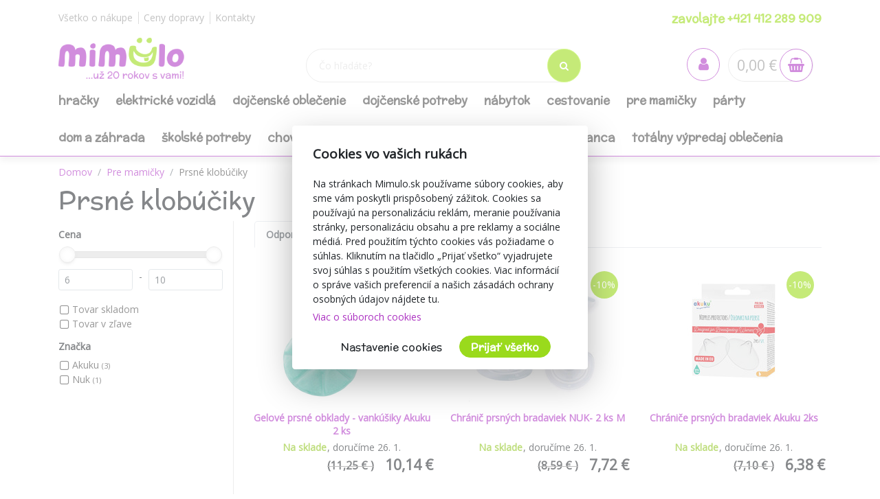

--- FILE ---
content_type: text/html; charset=utf-8
request_url: https://www.mimulo.sk/prsne-klobuciky
body_size: 27430
content:
<!DOCTYPE html>
<html>
<head>
    <meta charset="utf-8" />
    <meta name="viewport" content="width=device-width, initial-scale=1.0" />
        <meta name="theme-color" content="#ab30c1">
        <link rel="shortcut icon" href="/images/favicon.ico">
        <meta name="description" content="Všetko pre dieťa a mamičku na jednom mieste. Dodávame do 2 dní! Volajte na bezplatnú linku +421 412 289 909.">
    <title>Prsn&#xE9; klob&#xFA;&#x10D;iky | mimulo.sk</title>
    <script>
        //auto reload on back
        (function (w, d, h, p) {
            if (p) {
                if(p.navigation.type === 2)
                    location.reload(true);
            }
            else if (h.state == undefined || h.state === '') {
                h.replaceState({ refresh: true }, d.title);
            } else if (h.state.refresh === true) {
                w.location.reload(true);
                h.replaceState(null, d.title);
            }
            w.addEventListener('popstate', function(){w.location.reload(true);});
        })(window, document, window.history, performance);

        //Google Tag Manager
        var dataLayer = dataLayer || [];
        var dataLayerVariables = {"PageType":"[Kategorie] Prsné klobúčiky","CategoryName":"Prsné klobúčiky","CategoryNumber":"L2-6-80","Description":null,"PageNumber":"1"};


            dataLayerVariables["IsLogged"] = false;
                dataLayerVariables["Cookies"] = 0;
        dataLayer.push(dataLayerVariables);
    </script>
    
    <script>

                var items = [

                    {
                        'item_id': '53681',
'item_name': 'Gelové prsné obklady - vankúšiky Akuku 2 ks',
'currency': 'EUR',
'item_brand': 'Akuku',
'item_category': 'Pre mamičky',
'item_category2': 'Prsné klobúčiky',
'item_variant': '',
'price': 8.24

                    },
                    
                    {
                        'item_id': '43645',
'item_name': 'Chránič prsných bradaviek NUK- 2 ks M',
'currency': 'EUR',
'item_brand': 'Nuk',
'item_category': 'Pre mamičky',
'item_category2': 'Prsné klobúčiky',
'item_variant': '',
'price': 6.28

                    },
                    
                    {
                        'item_id': '20998',
'item_name': 'Chrániče prsných bradaviek Akuku 2ks',
'currency': 'EUR',
'item_brand': 'Akuku',
'item_category': 'Pre mamičky',
'item_category2': 'Prsné klobúčiky',
'item_variant': '',
'price': 5.19

                    },
                    
                    {
                        'item_id': '20997',
'item_name': 'Laktačná mušle Akuku 2 ks',
'currency': 'EUR',
'item_brand': 'Akuku',
'item_category': 'Pre mamičky',
'item_category2': 'Prsné klobúčiky',
'item_variant': '',
'price': 7.41

                    },
                                    ];
                dataLayer.push({ ecommerce: null });
                dataLayer.push({
                    'event': 'view_item_list',
                    'ecommerce': {
                        'items': items
                    }
                });
                </script>

    <script>
        (function(w,d,s,l,i){w[l]=w[l]||[];w[l].push({'gtm.start':
                new Date().getTime(),event:'gtm.js'});var f=d.getElementsByTagName(s)[0],
                j=d.createElement(s),dl=l!='dataLayer'?'&l='+l:'';j.async=true;j.src=
                'https://www.googletagmanager.com/gtm.js?id='+i+dl;f.parentNode.insertBefore(j,f);
        })(window,document,'script','dataLayer','GTM-54RLSV');
    </script>
    <!-- End Google Tag Manager -->
        <link href="https://fonts.googleapis.com/css?family=McLaren|Open+Sans&display=swap&subset=latin-ext" rel="stylesheet">
    <link rel="stylesheet" href="/css/bootstrap/bootstrap.min.css" media="print" onload="this.media='all'" />
    <link rel="stylesheet" href="/css/fontawesome/css/font-awesome.min.css" />
    <link rel="stylesheet" href="/css/bootstrap/bootstrap.min.css" />    
    <link rel="stylesheet" href="/css/slick.css" />
    <link rel="stylesheet" href="/css/notifee.css" />
    <link rel="stylesheet" href="/skin/css" />
    
    <link href="/css/slick/slick-theme.css" rel="stylesheet" type="text/css" />
    <script>
        var funStack = [];
        if (typeof $ == "undefined") {
            window['$'] = function (fun) {
                funStack.push(fun);
            }
            window['run$'] = function () {
                for (var key in funStack) {
                    funStack[key]();
                }
            }
        } else {
            window['run$'] = function () { };
        }
    </script>
        <meta property="og:image" content="https://www.mimulo.cz/images/mimulo_200.jpg" />
    <meta property="og:title" content="Prsn&#xE9; klob&#xFA;&#x10D;iky" />
    <meta property="og:type" content="website" />
    <meta property="og:url" content="https://www.mimulo.sk/marka~avent~gyujtemeny-avent-natural" />
</head>
<body class=" device-desktop device-macintosh web-6 web-SK">
    
    <!-- Google Tag Manager (noscript) -->
    <noscript>
        <iframe src="https://www.googletagmanager.com/ns.html?id=GTM-54RLSV"
                height="0" width="0" style="display:none;visibility:hidden"></iframe>
    </noscript>
    <!-- End Google Tag Manager (noscript) -->
    
    <div class="page-wrapper">
        <div class="search-popup" id="search-popup" style="display: none;">
            <div class="flex-column">
                <input type="text" id="search" placeholder="&#x10C;o h&#x13E;ad&#xE1;te?" autocomplete="off" />
                <button class="search-button" data-ga-label="SearchButton">
                    <i class="fa fa-search"></i>
                </button>
                <button class="search-button search-button-close" data-ga-label="SearchButton">
                    <i class="fa fa-times"></i>
                </button>
            </div>
            <div class="content">
                Za&#x10D;nite p&#xED;sa&#x165;...
            </div>
        </div>

        <header id="header" data-ga-category="header">
            <div class="header-body">
                <div class="header-top">
                    <div class="container header-top-menu-widget">
                        


    <div class="row widget" ><div class="col-md-6"><ul class="ul-menu ul-menu-style-top ul-menu-theme-easy-separator ul-menu-align-left" ><li class="ul-menu-item"><a href="/vsetko-o-nakupe" class="li-item "  ><span class="text">V&#x161;etko o n&#xE1;kupe</span></a></li><li class="ul-menu-item"><a href="/doprava-a-platba" class="li-item "  ><span class="text">Ceny dopravy</span></a></li><li class="ul-menu-item"><a href="/kontakty" class="li-item "  ><span class="text">Kontakty</span></a></li></ul></div><div class="col-md-6"><ul class="ul-menu ul-menu-style-top ul-menu-theme-easy-separator ul-menu-align-right" ><li class="ul-menu-item"><a href="tel:&#x2B;421 412 289 909" class="li-item green-line"  ><span class="text">zavolajte &#x2B;421 412 289 909</span></a></li></ul></div></div>

                    </div>
                </div>
                <div class="header-middle">
                    <div class="container">

                        <div class="header-column">
                            <div class="header-logo" data-ga-action="Logo">
                                <a href="/" data-ga-label="Logo">
                                        <img alt="logo mimulo" class="logo-color" title="mimulo" data-ga-label="Logo" data-sticky-top="79" src="/images/logo_slogan_sk.svg">
                                        <img alt="logo mimulo" class="logo-white" title="mimulo" data-ga-label="Logo" data-sticky-top="79" src="/images/logo_white_sk.svg">

                                </a>
                            </div>
                        </div>
                        <div class="header-column header-column-search" data-ga-action="Search">
                            <div class="search">
                                <input class="search-field" placeholder="&#x10C;o h&#x13E;ad&#xE1;te?" type="text" autocomplete="off" id="search-placeholder" />
                                <button class="search-button">
                                    <i class="fa fa-search"></i>
                                </button>
                            </div>
                        </div>
                        <div class="header-column header-column-cart">
                            <div class="header-nav-features">
                                <div class="header-nav-feature" style="border: 0">
                                    <div id="SearchBtn">
                                        <button class="cart-btn">
                                            <i class="fa fa-search"></i>
                                        </button>
                                    </div>
                                </div>
                                <div class="header-nav-feature" style="border: 0">
                                    <div id="AccountBtn" data-ga-action="My Account">
                                        <button class="cart-btn " onclick="window.location.href = '/account/myaccount'">
                                            <i class="fa fa-user"></i>
                                        </button>
                                        <div class="login-box-container" tabindex="0">
                                            <div class="login-box">
                                                <div style="position: absolute; top: 0;right:0">
                                                    <button class="cart-btn " onclick="window.location.href = '/account/myaccount'" data-ga-action="My Account" data-ga-label="My Account">
                                                        <i class="fa fa-user"></i>
                                                    </button>
                                                </div>
                                                <h3>Prihl&#xE1;senie</h3>
                                                <form action="/Account/Login" method="post">
                                                    <input type="hidden" name="ReturnUrl" id="currentUrl" value="https://www.mimulo.sk/itemList/Index/2340" />
                                                    <div class="form-row">
                                                        <div class="form-group col">
                                                            <label class="font-weight-bold text-dark text-2">Prihlasovac&#xED; e-mail</label>
                                                            <input type="text" name="UserName" class="form-control login-field" />
                                                        </div>
                                                    </div>
                                                    <div class="form-row">
                                                        <div class="form-group col">
                                                            <label class="font-weight-bold text-dark text-2">Heslo</label>
                                                            <input type="password" name="Passowrd" class="form-control" />
                                                        </div>
                                                    </div>
                                                    <div class="form-row">
                                                        <div class="form-group col-lg-12">
                                                            <input type="submit" value="Prihl&#xE1;si&#x165;" data-ga-label="Přihlásit" class="btn btn-primary float-right" style="margin-top:15px" data-loading-text="Na&#x10D;&#xED;tava sa">
                                                            <a href="/Account/Login?forgotten=True" onclick="redirectToForgoten(this, true); return false;" data-ga-label="Zapomenuté heslo" class="d-block pt-2">Zabudnut&#xE9; heslo</a>
                                                            <a href="/Account/Register" data-ga-label="Registrace" class="d-block">Registr&#xE1;cia</a>
                                                        </div>
                                                    </div>
                                                </form>
                                                <div style="border-top: 1px solid #ddd; text-align: center; position: relative;margin-top:1rem">
                                                    <span style="position: relative; top: -0.7rem; display: inline-block; background: white;padding:0 2rem">alebo</span>
                                                </div>
                                                <div style="text-align: center">
                                                    <div class="fb-login-button" data-size="medium" data-button-type="login_with" data-layout="default" data-auto-logout-link="false" data-use-continue-as="true" data-width="" onlogin="checkLoginState();" data-scope="public_profile,email"></div>
                                                </div>

                                            </div>
                                        </div>
                                    </div>
                                </div>
                                <div class="header-nav-feature" data-ga-action="Košík" data-ga-label="Košík">
                                    
<div id="ShoppingCart" class="empty">
    <span class="cart-price">0,00 &#x20AC;</span>
    <button class="cart-btn" onclick="window.location = '/ShoppingCart'">
        <i class="fa fa-shopping-basket"></i>
        <span class="cart-info">0</span>
    </button>
    <div class="shopping-cart-popup-container" data-ga-action="Košík" data-ga-label="Košík">
        <div class="">
            <div class="shopping-cart-popup">
                <div style="position: absolute; top: 0;right:0">
                    <span class="text">Celkov&#xE1; cena:</span> <span class="cart-price">0,00 &#x20AC;</span>
                    <button class="cart-btn" onclick="window.location = '/ShoppingCart'" data-ga-label="Košík">
                        <i class="fa fa-shopping-basket"></i>
                        <span class="cart-info">0</span>
                    </button>
                </div>
                    <div>Váš nákupný košík neobsahuje žiadne produkty.</div>
            </div>
        </div>
    </div>

</div>



                                </div>
                                <div class="header-nav-feature" style="border: 0">
                                    <div id="MenuBtn">
                                        <button class="cart-btn barx-btn" onclick="$('.header-bottom').toggle(); $(this).toggleClass('barx');return false;">
                                            <i class="bar1"></i>
                                            <i class="bar2"></i>
                                            <i class="bar3"></i>
                                            <i class="text">menu</i>
                                        </button>
                                    </div>
                                </div>
                            </div>
                        </div>
                    </div>

                </div>
                <div class="header-search">
                    <div class="search">
                        <button class="search-button">
                            <i class="fa fa-search"></i>
                        </button>
                        <input class="search-field" placeholder="&#x10C;o h&#x13E;ad&#xE1;te?" type="text" autocomplete="off" id="search-placeholder-mobile" />
                    </div>
                </div>
                <div class="header-bottom">
                    <div class="container">
                        <div class="header-column">
                            <div class="header-nav header-nav-links">
                                <div class="header-nav-main">
                                    <nav>
                                        


    <ul class="nav nav-pills ul-menu-align-left" id=mainNav data-ga-action='Menu'>
                <li>
                    
<a href="/hracky" >
Hra&#x10D;ky</a>
<div class="nav-l2">


<div class="container">
    <div class="row">
                <div class="col-3">
                    <strong><a href="/hracky-do-vody">Hra&#x10D;ky do vody</a></strong>
                    <div class="nav-l3">
                                <a href="/nafukovacie-bazeny">Nafukovacie baz&#xE9;ny</a>
                                <a href="/nafukovacie-rukavniky">Nafukovacie ruk&#xE1;vniky</a>
                                <a href="/nafukovacie-kruhy">Nafukovacie kruhy</a>
                                <a href="/nafukovacie-clny">Nafukovacie &#x10D;lny</a>
                                <a href="/nafukovacie-vesty">Nafukovacie vesty</a>
                                <a href="/hracky-do-vane">Hra&#x10D;ky do vane</a>
                                <a href="/nafukovacie-hracky">Nafukovacie hra&#x10D;ky</a>
                                <a href="/detske-nafukovacie-lezadla-k-vode">Detsk&#xE9; nafukovacie le&#x17E;adl&#xE1; k vode</a>
                                <a href="/nafukovacie-balony">Nafukovacie bal&#xF3;ny</a>
                                <a href="/ostatne-hracky-do-vody">Ostatn&#xE9; hra&#x10D;ky do vody</a>
                    </div>
                </div>
                <div class="col-3">
                    <strong><a href="/hracky-pre-najmensich">Hra&#x10D;ky pre najmen&#x161;&#xED;ch</a></strong>
                    <div class="nav-l3">
                                <a href="/zvukove-hracky">Zvukov&#xE9; hra&#x10D;ky</a>
                                <a href="/plysove-hracky">Ply&#x161;ov&#xE9; hra&#x10D;ky</a>
                                <a href="/hracky-s-piskanim">Hra&#x10D;ky s p&#xED;skan&#xED;m</a>
                                <a href="/hracky-s-vibraciou">Hra&#x10D;ky s vibr&#xE1;ciou</a>
                                <a href="/manusky-na-ruku">Ma&#x148;u&#x161;ky na ruku</a>
                                <a href="/ostatne-pre-najmensich">Ostatn&#xE9; pre najmen&#x161;&#xED;ch</a>
                                <a href="/mekke-bloky">Mekke bloky</a>
                                <a href="/didakticke">Didakticke</a>
                    </div>
                </div>
                <div class="col-3">
                    <strong><a href="/trojkolky-odrazadla-a-jazdidla">Trojkolky, odr&#xE1;&#x17E;adl&#xE1; a jazdidl&#xE1;</a></strong>
                    <div class="nav-l3">
                                <a href="/detska-odrazadla">Detsk&#xE1; odr&#xE1;&#x17E;adl&#xE1;</a>
                                <a href="/trojkolky-s-vodiacou-tycou">Trojkolky s vodiacou ty&#x10D;ou</a>
                                <a href="/kolobezky">Kolobe&#x17E;ky</a>
                                <a href="/odrazadla-bicykle">Odr&#xE1;&#x17E;adl&#xE1; - bicykle</a>
                                <a href="/trojkolky-2">Trojkolky</a>
                                <a href="/sliapacie-motokary">&#x160;liapacie motok&#xE1;ry</a>
                                <a href="/sliapacie-motokary-a-slapadla">&#x160;liapacie motok&#xE1;ry a &#x161;lapadl&#xE1;</a>
                    </div>
                </div>
                <div class="col-3">
                    <strong><a href="/hracky-z-dreva">Hra&#x10D;ky z dreva</a></strong>
                    <div class="nav-l3">
                                <a href="/drevene-hracky-pre-najmensich">Dreven&#xE9; hra&#x10D;ky pre najmen&#x161;&#xED;ch</a>
                                <a href="/drevene-puzzle">Dreven&#xE9; puzzle</a>
                                <a href="/drevene-kocky">Dreven&#xE9; kocky</a>
                                <a href="/motoricke-a-didakticke">Motorick&#xE9; a didaktick&#xE9;</a>
                                <a href="/tahacie-hracky">&#x164;ahacie hra&#x10D;ky</a>
                                <a href="/ostatni-drevene-hracky">Ostatn&#xE9; hra&#x10D;ky z dreva</a>
                    </div>
                </div>
                <div class="col-3">
                    <strong><a href="/hry-na-profesie">Hry na profesie</a></strong>
                    <div class="nav-l3">
                                <a href="/ostatni-hry-na-profesie">Ostatn&#xED; hry na profesie</a>
                                <a href="/kuchynky">Kuchynky</a>
                                <a href="/dielne">Dielne</a>
                                <a href="/kozmeticke-salony">Kozmetick&#xE9; sal&#xF3;ny</a>
                                <a href="/hry-na-lekara">Hry na lek&#xE1;ra</a>
                                <a href="/automechanik">Automechanik</a>
                    </div>
                </div>
                <div class="col-3">
                    <strong><a href="/hry-puzzle-stavebnice">Hry, puzzle, stavebnice</a></strong>
                    <div class="nav-l3">
                                <a href="/doskove-hry">Doskov&#xE9; hry</a>
                                <a href="/karty">Karty</a>
                                <a href="/malovanky-pexesa">Ma&#x13E;ovanky, pexes&#xE1;</a>
                                <a href="/puzzle-hlavolamy">Puzzle, hlavolamy</a>
                                <a href="/plastove-stavebnice">Plastov&#xE9; stavebnice</a>
                                <a href="/modely">Modely a ostatn&#xE9; stavebnice</a>
                    </div>
                </div>
                <div class="col-3">
                    <strong><a href="/detske-elektricke-vozidla">Detsk&#xE9; elektrick&#xE9; vozidl&#xE1;</a></strong>
                    <div class="nav-l3">
                                <a href="/motorky">Motorky</a>
                                <a href="/auta">Auta</a>
                                <a href="/baterie-do-vozidiel">Bat&#xE9;rie do vozidiel</a>
                                <a href="/stvorkolky">&#x160;tvorkolky</a>
                                <a href="/ostatne-vozidla">Ostatn&#xE9; vozidl&#xE1;</a>
                    </div>
                </div>
                <div class="col-3">
                    <strong><a href="/hracky-na-zahradu">Hra&#x10D;ky na z&#xE1;hradu</a></strong>
                    <div class="nav-l3">
                                <a href="/ostatne-hracky">Ostatn&#xE9; hra&#x10D;ky</a>
                                <a href="/pieskovisko">Pieskovisko</a>
                                <a href="/hojdacky">Hojda&#x10D;ky</a>
                                <a href="/smykacky">&#x160;m&#xFD;ka&#x10D;ky</a>
                                <a href="/detske-stany">Detsk&#xE9; stany</a>
                    </div>
                </div>
                <div class="col-3">
                    <strong><a href="/babiky-a-prislusenstvo">B&#xE1;biky a pr&#xED;slu&#x161;enstvo</a></strong>
                    <div class="nav-l3">
                                <a href="/spievajuce-a-hovoriace-babiky">Spievaj&#xFA;ce a hovoriace b&#xE1;biky</a>
                                <a href="/luxusne-babiky">Luxusn&#xE9; b&#xE1;biky</a>
                                <a href="/postielky">Postie&#x13E;ky</a>
                                <a href="/babiky">B&#xE1;biky</a>
                                <a href="/prislusenstvo-pre-babiky">Pr&#xED;slu&#x161;enstvo pre b&#xE1;biky</a>
                    </div>
                </div>
                <div class="col-3">
                    <strong><a href="/auticka">Aut&#xED;&#x10D;ka</a></strong>
                    <div class="nav-l3">
                                <a href="/auticka-traktory">Aut&#xED;&#x10D;ka, motorky, traktory, pracovn&#xE9; stroje</a>
                                <a href="/autodrahy">Autodr&#xE1;hy, gar&#xE1;&#x17E;e</a>
                                <a href="/ostatni-auticka">Ostatn&#xE9; aut&#xED;&#x10D;ka, dopravn&#xE9; prostriedky</a>
                                <a href="/vlacky">Vlaky, vl&#xE1;&#x10D;ikodr&#xE1;hy, ma&#x161;inky</a>
                                <a href="/letadla">Vrtu&#x13E;n&#xED;ky, lietadl&#xE1;, lode</a>
                    </div>
                </div>
                <div class="col-3">
                    <strong><a href="/hrkalky-a-hryzadla">Hrk&#xE1;lky a hryzadl&#xE1;</a></strong>
                    <div class="nav-l3">
                                <a href="/hryzadla">Hryzadl&#xE1;</a>
                                <a href="/plysove-hrkalky">Ply&#x161;ov&#xE9; hrk&#xE1;lky</a>
                                <a href="/hrkalky-na-kocik">Hrkalky na ko&#x10D;&#xED;k</a>
                                <a href="/hrkalky-do-ruky">Hrkalky do ruky</a>
                    </div>
                </div>
                <div class="col-3">
                    <strong><a href="/hojdacie-hracky">Hojdacie hra&#x10D;ky</a></strong>
                    <div class="nav-l3">
                                <a href="/hojdacie-koniky">Hojdacie kon&#xED;ky</a>
                                <a href="/hojdacie-zvieratka">Hojdacie zvieratk&#xE1;</a>
                                <a href="/skakacie-koniky">Sk&#xE1;kacie kon&#xED;ky</a>
                                <a href="/penove-hupadlo">Penov&#xE9; h&#xFA;padlo</a>
                    </div>
                </div>
                <div class="col-3">
                    <strong><a href="/detske-kociky-pre-babiky">Detsk&#xE9; ko&#x10D;&#xED;ky pre b&#xE1;biky</a></strong>
                    <div class="nav-l3">
                                <a href="/hlboke-kociky-pre-babiky">Hlbok&#xE9; ko&#x10D;&#xED;ky pre b&#xE1;biky</a>
                                <a href="/golfove-kociky-pre-babiky">Golfov&#xE9; ko&#x10D;&#xED;ky pre b&#xE1;biky</a>
                                <a href="/sportove-kociky-pre-babiky">&#x160;portov&#xE9; ko&#x10D;&#xED;ky pre b&#xE1;biky</a>
                                <a href="/kombinovane-kociky-pre-babiky">Kombinovan&#xE9; ko&#x10D;&#xED;ky pre b&#xE1;biky</a>
                    </div>
                </div>
                <div class="col-3">
                    <strong><a href="/zimne-radovanky">Zimn&#xE9; radov&#xE1;nky</a></strong>
                    <div class="nav-l3">
                                <a href="/detske-sanky">Detsk&#xE9; s&#xE1;nky</a>
                                <a href="/detske-boby">Detsk&#xE9; boby</a>
                                <a href="/taniere-a-klzaky-na-sneh">Taniere a klz&#xE1;ky na sneh</a>
                                <a href="/hracky-do-snehu">Hra&#x10D;ky do snehu</a>
                    </div>
                </div>
                <div class="col-3">
                    <strong><a href="/sperky">&#x160;perky</a></strong>
                    <div class="nav-l3">
                                <a href="/kozmetika-licenie">Kozmetika, l&#xED;&#x10D;enie, tetovanie</a>
                                <a href="/kreativne-sady-moda">Kreat&#xED;vne sady</a>
                                <a href="/ostatne-sperky">Ostatn&#xE9; &#x161;perky, moda, kozmetika</a>
                                <a href="/hotove-sperky">Hotov&#xE9; &#x161;perky a doplnky</a>
                    </div>
                </div>
                <div class="col-3">
                    <strong><a href="/detske-choditka">Detsk&#xE9; chod&#xED;tka</a></strong>
                    <div class="nav-l3">
                                <a href="/klasicke-choditka">Klasick&#xE9; chod&#xED;tka</a>
                                <a href="/choditka-s-hojdackou">Chod&#xED;tka s hojda&#x10D;kou</a>
                    </div>
                </div>
                <div class="col-3">
                    <strong><a href="/hracie-deky-a-hrazdicky">Hracie deky a hrazdi&#x10D;ky</a></strong>
                    <div class="nav-l3">
                                <a href="/hracie-deky-pre-babatka">Hracie deky pre b&#xE1;batka</a>
                                <a href="/hracie-podlozky">Hracie podlo&#x17E;ky</a>
                    </div>
                </div>
                <div class="col-3">
                    <strong><a href="/kolotoce-nad-postielku">Koloto&#x10D;e nad postie&#x13E;ku</a></strong>
                    <div class="nav-l3">
                                <a href="/kolotoce-s-projektorom">Koloto&#x10D;e s projektorom</a>
                                <a href="/kolotoce-bez-projektora">Koloto&#x10D;e bez projektora</a>
                    </div>
                </div>
                <div class="col-3">
                    <strong><a href="/spolocenske-hry-pre-najmensie-deti">Spolo&#x10D;ensk&#xE9; hry pre najmen&#x161;ie deti</a></strong>
                    <div class="nav-l3">
                                <a href="/ostatne-spolocenske-hry">Ostatn&#xE9; spolo&#x10D;ensk&#xE9; hry</a>
                                <a href="/spinnery">Spinnery</a>
                    </div>
                </div>
                <div class="col-3">
                    <strong><a href="/kreativne-hracky">Kreat&#xED;vne hra&#x10D;ky</a></strong>
                    <div class="nav-l3">
                                <a href="/hlavolamy">Hlavolamy, logick&#xE9;</a>
                                <a href="/pokusy">Pokusy, veda, sk&#xFA;manie</a>
                    </div>
                </div>
                <div class="col-3">
                    <strong><a href="/didakticke-hracky">Didaktick&#xE9; hra&#x10D;ky</a></strong>
                    <div class="nav-l3">
                    </div>
                </div>
                <div class="col-3">
                    <strong><a href="/detske-odrazadla">Detsk&#xE9; odr&#xE1;&#x17E;adl&#xE1;</a></strong>
                    <div class="nav-l3">
                    </div>
                </div>
                <div class="col-3">
                    <strong><a href="/interaktivne-hracky">Interakt&#xED;vne hra&#x10D;ky</a></strong>
                    <div class="nav-l3">
                    </div>
                </div>
                <div class="col-3">
                    <strong><a href="/bazeny">Baz&#xE9;ny</a></strong>
                    <div class="nav-l3">
                    </div>
                </div>
                <div class="col-3">
                    <strong><a href="/hudebne">Hudebn&#xE9;</a></strong>
                    <div class="nav-l3">
                    </div>
                </div>
                <div class="col-3">
                    <strong><a href="/retro-hracky">Retro hra&#x10D;ky</a></strong>
                    <div class="nav-l3">
                    </div>
                </div>
                <div class="col-3">
                    <strong><a href="/zartovinky">&#x17D;artovinky</a></strong>
                    <div class="nav-l3">
                    </div>
                </div>
                <div class="col-3">
                    <strong><a href="/usinaciky">Us&#xED;na&#x10D;iky</a></strong>
                    <div class="nav-l3">
                    </div>
                </div>
                <div class="col-3">
                    <strong><a href="/figurky">Figurky</a></strong>
                    <div class="nav-l3">
                    </div>
                </div>
                <div class="col-3">
                    <strong><a href="/letne-sporty">Letn&#xE9; &#x161;porty</a></strong>
                    <div class="nav-l3">
                    </div>
                </div>
                <div class="col-3">
                    <strong><a href="/lietajuci-draci">Lietaj&#xFA;ci draci</a></strong>
                    <div class="nav-l3">
                    </div>
                </div>
                <div class="col-3">
                    <strong><a href="/hracky-dialkove-ovladanie">Hra&#x10D;ky na dia&#x13E;kov&#xE9; ovl&#xE1;danie</a></strong>
                    <div class="nav-l3">
                    </div>
                </div>
                <div class="col-3">
                    <strong><a href="/roboti">Roboti</a></strong>
                    <div class="nav-l3">
                    </div>
                </div>
                <div class="col-3">
                    <strong><a href="/ostatne-hracky">Ostatn&#xE9; hra&#x10D;ky</a></strong>
                    <div class="nav-l3">
                    </div>
                </div>
                <div class="col-3">
                    <strong><a href="/hobby-horses">Hobby horses</a></strong>
                    <div class="nav-l3">
                    </div>
                </div>
                <div class="col-3">
                    <strong><a href="/edukacne-hracky">Eduka&#x10D;n&#xE9; hra&#x10D;ky</a></strong>
                    <div class="nav-l3">
                    </div>
                </div>
                <div class="col-3">
                    <strong><a href="/montessori-hracky">Montessori hra&#x10D;ky</a></strong>
                    <div class="nav-l3">
                    </div>
                </div>
    </div>
</div>
</div>
                </li>
                <li>
                    
<a href="/detske-elektricke-vozidla" >
Elektrick&#xE9; vozidl&#xE1;</a>
<div class="nav-l2">


<div class="container">
    <div class="row">
                <div class="col-3">
                    <strong><a href="/motorky">Motorky</a></strong>
                    <div class="nav-l3">
                    </div>
                </div>
                <div class="col-3">
                    <strong><a href="/auta">Auta</a></strong>
                    <div class="nav-l3">
                    </div>
                </div>
                <div class="col-3">
                    <strong><a href="/baterie-do-vozidiel">Bat&#xE9;rie do vozidiel</a></strong>
                    <div class="nav-l3">
                    </div>
                </div>
                <div class="col-3">
                    <strong><a href="/stvorkolky">&#x160;tvorkolky</a></strong>
                    <div class="nav-l3">
                    </div>
                </div>
                <div class="col-3">
                    <strong><a href="/ostatne-vozidla">Ostatn&#xE9; vozidl&#xE1;</a></strong>
                    <div class="nav-l3">
                    </div>
                </div>
    </div>
</div>
</div>
                </li>
                <li>
                    
<a href="/dojcenske-oblecenie" >
Doj&#x10D;ensk&#xE9; oble&#x10D;enie</a>
<div class="nav-l2">


<div class="container">
    <div class="row">
                <div class="col-3">
                    <strong><a href="/pancuchy">Pan&#x10D;uchy</a></strong>
                    <div class="nav-l3">
                                <a href="/bavlnene-pancuchace-s-3xabs">Bavlnen&#xE9; pan&#x10D;uch&#xE1;&#x10D;e s 3xABS</a>
                                <a href="/bavlnene-pancuchace-s-obrazkom">Bavlnen&#xE9; pan&#x10D;uch&#xE1;&#x10D;e s obr&#xE1;zkom</a>
                                <a href="/bavlnene-pancuchy">Bavlnen&#xE9; pan&#x10D;uchy</a>
                                <a href="/zakarove-a-3d-pancuchacky">&#x17D;akarov&#xE9; a 3D pan&#x10D;uch&#xE1;&#x10D;ky</a>
                                <a href="/dojcenske-pancuchace-z-viskozy-a-z-mikrovlakna">Doj&#x10D;ensk&#xE9; pan&#x10D;uch&#xE1;&#x10D;e z visk&#xF3;zy a z mikrovl&#xE1;kna</a>
                                <a href="/maskacove-pancuchace">Mask&#xE1;&#x10D;ov&#xE9; pan&#x10D;uch&#xE1;&#x10D;e</a>
                                <a href="/nakolenniky">N&#xE1;kolenn&#xED;ky</a>
                                <a href="/abs-pancuchy-bavlnene">ABS pan&#x10D;uchy bavlnen&#xE9;</a>
                    </div>
                </div>
                <div class="col-3">
                    <strong><a href="/zimne-oblecenie">Zimn&#xE9; oble&#x10D;enie</a></strong>
                    <div class="nav-l3">
                                <a href="/rukavicky-2">Rukavi&#x10D;ky</a>
                                <a href="/fusaky">Fusaky</a>
                                <a href="/kombinezy">Kombin&#xE9;zy</a>
                                <a href="/overaly-2">Overaly</a>
                                <a href="/zimne-dojcenske-ciapky">Zimn&#xE9; doj&#x10D;ensk&#xE9; &#x10D;iapky</a>
                                <a href="/topanocky-2">Top&#xE1;no&#x10D;ky</a>
                                <a href="/kabatiky">Kab&#xE1;tiky</a>
                                <a href="/zimne-teplacky">Zimn&#xE9; tepl&#xE1;&#x10D;ky</a>
                    </div>
                </div>
                <div class="col-3">
                    <strong><a href="/jarne-letne-oblecenie">Jarn&#xE9;/letn&#xE9; oble&#x10D;enie</a></strong>
                    <div class="nav-l3">
                                <a href="/celenky">&#x10C;elenky</a>
                                <a href="/jarne-letne-detske-ciapocky">Jarn&#xE9;/letn&#xE9; detsk&#xE9; &#x10D;iapo&#x10D;ky</a>
                                <a href="/jarne-letne-kabatiky">Jarn&#xE9;/letn&#xE9; kab&#xE1;tiky</a>
                                <a href="/softshellove-bundicky">Softshellov&#xE9; bundi&#x10D;ky</a>
                                <a href="/zateplene-overaly-kombinezy">Zateplen&#xE9; overaly-kombin&#xE9;zy</a>
                                <a href="/satky-na-krk">&#x160;atky na krk</a>
                    </div>
                </div>
                <div class="col-3">
                    <strong><a href="/satocky">&#x160;at&#xF4;&#x10D;ky</a></strong>
                    <div class="nav-l3">
                                <a href="/satocky-s-kratkym-rukavom">&#x160;at&#xF4;&#x10D;ky s kr&#xE1;tkym ruk&#xE1;vom</a>
                                <a href="/satocky-s-dlhym-rukavom">&#x160;at&#xF4;&#x10D;ky s dlh&#xFD;m ruk&#xE1;vom</a>
                                <a href="/satocky-bez-rukavov">&#x160;at&#xF4;&#x10D;ky bez ruk&#xE1;vov</a>
                                <a href="/suknicky">Sukni&#x10D;ky</a>
                                <a href="/satocky-s-3-4-rukavom">&#x160;at&#xF4;&#x10D;ky s 3/4 ruk&#xE1;vom</a>
                    </div>
                </div>
                <div class="col-3">
                    <strong><a href="/nohavice">Nohavice</a></strong>
                    <div class="nav-l3">
                                <a href="/teplaky">Tepl&#xE1;ky</a>
                                <a href="/kratke-nohavice">Kr&#xE1;tke nohavice</a>
                                <a href="/leginy">Leg&#xED;ny</a>
                                <a href="/teplaky-na-traky">Tepl&#xE1;ky na traky</a>
                    </div>
                </div>
                <div class="col-3">
                    <strong><a href="/overaly">Overaly</a></strong>
                    <div class="nav-l3">
                                <a href="/bavlnene-overaly">Bavlnen&#xE9; overaly</a>
                                <a href="/letne-overalky">Letn&#xE9; over&#xE1;lky</a>
                                <a href="/semisove-overaly">Semi&#x161;ov&#xE9; overaly</a>
                                <a href="/softshellove-overaly">Softshellov&#xE9; over&#xE1;ly</a>
                    </div>
                </div>
                <div class="col-3">
                    <strong><a href="/dojcenske-body">Doj&#x10D;ensk&#xE9; body</a></strong>
                    <div class="nav-l3">
                                <a href="/s-kratkym-rukavom">S kr&#xE1;tkym ruk&#xE1;vom</a>
                                <a href="/s-dlhym-rukavom">S dlh&#xFD;m ruk&#xE1;vom</a>
                                <a href="/body-bez-rukavov">Body bez ruk&#xE1;vov</a>
                    </div>
                </div>
                <div class="col-3">
                    <strong><a href="/kosielky-a-tricka">Ko&#x161;ie&#x13E;ky a tri&#x10D;k&#xE1;</a></strong>
                    <div class="nav-l3">
                                <a href="/tricka">Tri&#x10D;k&#xE1;</a>
                                <a href="/kosielky">Ko&#x161;ie&#x13E;ky</a>
                                <a href="/mikiny">Mikiny</a>
                    </div>
                </div>
                <div class="col-3">
                    <strong><a href="/supravicky">S&#xFA;pravi&#x10D;ky</a></strong>
                    <div class="nav-l3">
                                <a href="/2-dielne-supravicky">2-dielne s&#xFA;pravi&#x10D;ky</a>
                                <a href="/3-dielne-supravicky">3-dielne s&#xFA;pravi&#x10D;ky</a>
                                <a href="/supravicky-do-porodnice">S&#xFA;pravi&#x10D;ky do p&#xF4;rodnice</a>
                    </div>
                </div>
                <div class="col-3">
                    <strong><a href="/topanky">Top&#xE1;nky</a></strong>
                    <div class="nav-l3">
                                <a href="/topanocky">Top&#xE1;no&#x10D;ky</a>
                                <a href="/papucky">Papu&#x10D;ky</a>
                    </div>
                </div>
                <div class="col-3">
                    <strong><a href="/dupacky-polodupacky">Dupa&#x10D;ky, polodupa&#x10D;ky</a></strong>
                    <div class="nav-l3">
                                <a href="/polodupacky">Polodupa&#x10D;ky</a>
                                <a href="/dupacky">Dupa&#x10D;ky</a>
                    </div>
                </div>
                <div class="col-3">
                    <strong><a href="/na-spanie">Na spanie</a></strong>
                    <div class="nav-l3">
                                <a href="/pyzama">Py&#x17E;ama</a>
                                <a href="/spacie-vaky-3">Spacie vaky</a>
                    </div>
                </div>
                <div class="col-3">
                    <strong><a href="/satky-a-saly">&#x160;atky a &#x161;&#xE1;ly</a></strong>
                    <div class="nav-l3">
                                <a href="/ostatne-doplnky">Ostatn&#xE9; doplnky</a>
                    </div>
                </div>
                <div class="col-3">
                    <strong><a href="/podbradniky">Podbradn&#xED;ky</a></strong>
                    <div class="nav-l3">
                                <a href="/bavlnene-podbradniky">Bavlnen&#xE9; podbradn&#xED;ky</a>
                    </div>
                </div>
                <div class="col-3">
                    <strong><a href="/vtipne-potlace">Vtipn&#xE9; potla&#x10D;e</a></strong>
                    <div class="nav-l3">
                                <a href="/dojcenske-body-2">Doj&#x10D;ensk&#xE9; body</a>
                    </div>
                </div>
                <div class="col-3">
                    <strong><a href="/ponozky">Pono&#x17E;ky</a></strong>
                    <div class="nav-l3">
                                <a href="/frote-ponozky">Frot&#xE9; pono&#x17E;ky</a>
                    </div>
                </div>
                <div class="col-3">
                    <strong><a href="/cenovo-vyhodne-balenia">Cenovo v&#xFD;hodn&#xE9; balenia</a></strong>
                    <div class="nav-l3">
                    </div>
                </div>
                <div class="col-3">
                    <strong><a href="/detske-sukne">Detsk&#xE9; sukne</a></strong>
                    <div class="nav-l3">
                    </div>
                </div>
                <div class="col-3">
                    <strong><a href="/kabatik">Kab&#xE1;tik</a></strong>
                    <div class="nav-l3">
                    </div>
                </div>
                <div class="col-3">
                    <strong><a href="/boty">Boty</a></strong>
                    <div class="nav-l3">
                    </div>
                </div>
                <div class="col-3">
                    <strong><a href="/oblecenie-pre-predskolske-deti">Oble&#x10D;enie pre pred&#x161;kolsk&#xE9; deti</a></strong>
                    <div class="nav-l3">
                    </div>
                </div>
                <div class="col-3">
                    <strong><a href="/muselinove-oblecenie">Mu&#x161;el&#xED;nov&#xE9; oble&#x10D;enie</a></strong>
                    <div class="nav-l3">
                    </div>
                </div>
    </div>
</div>
</div>
                </li>
                <li>
                    
<a href="/dojcenske-potreby" >
Doj&#x10D;ensk&#xE9; potreby</a>
<div class="nav-l2">


<div class="container">
    <div class="row">
                <div class="col-3">
                    <strong><a href="/detske-plienky">Detsk&#xE9; plienky</a></strong>
                    <div class="nav-l3">
                                <a href="/bavlnene">Bavlnen&#xE9;</a>
                                <a href="/flanelove-s-potlacou">Flanelov&#xE9; s potla&#x10D;ou</a>
                                <a href="/bavlnene-plieny-s-potlacou">Bavlnen&#xE9; plieny s potla&#x10D;ou</a>
                                <a href="/jednorazove-plienky">Jednor&#xE1;zov&#xE9; plienky</a>
                                <a href="/flanelove-podlozky">Flanelov&#xE9; podlo&#x17E;ky</a>
                                <a href="/kose-a-kybliky">Ko&#x161;e a k&#xFD;bliky</a>
                                <a href="/muselinove-plienky">Mu&#x161;el&#xED;nov&#xE9;</a>
                    </div>
                </div>
                <div class="col-3">
                    <strong><a href="/krmenie">K&#x155;menie</a></strong>
                    <div class="nav-l3">
                                <a href="/ostatne-2">Ostatn&#xE9;</a>
                                <a href="/dojcenske-flase">Doj&#x10D;ensk&#xE9; f&#x13E;a&#x161;e</a>
                                <a href="/hrnceky">Hrn&#x10D;eky</a>
                                <a href="/detsky-riad">detsk&#xFD; riad</a>
                                <a href="/nahradne-cumliky-do-flias">N&#xE1;hradn&#xE9; cuml&#xED;ky do flia&#x161;</a>
                                <a href="/jedalenske-supravy">Jed&#xE1;lensk&#xE9; s&#xFA;pravy</a>
                    </div>
                </div>
                <div class="col-3">
                    <strong><a href="/starostlivost-o-dieta">Starostlivos&#x165; o die&#x165;a</a></strong>
                    <div class="nav-l3">
                                <a href="/odsavacky-mlieka-2">Ods&#xE1;va&#x10D;ky mlieka</a>
                                <a href="/hrebene">Hrebene</a>
                                <a href="/kefky-a-noznice">Kefky a no&#x17E;nice</a>
                                <a href="/doplnky-3">Doplnky</a>
                                <a href="/odsavacky-hlienov">Ods&#xE1;va&#x10D;ky hlienov</a>
                                <a href="/stupadla">St&#xFA;padla</a>
                    </div>
                </div>
                <div class="col-3">
                    <strong><a href="/osusky-deky-a-zupany">Osu&#x161;ky, deky a &#x17E;upany</a></strong>
                    <div class="nav-l3">
                                <a href="/detske-osusky">Detsk&#xE9; osu&#x161;ky</a>
                                <a href="/detske-deky">Detsk&#xE9; deky</a>
                                <a href="/zupany">&#x17D;upany</a>
                                <a href="/uteraky">Uter&#xE1;ky</a>
                                <a href="/ponco-osusky">Pon&#x10D;o osu&#x161;ky</a>
                    </div>
                </div>
                <div class="col-3">
                    <strong><a href="/postelne-obliecky-a-prestieradla">Poste&#x13E;n&#xE9; oblie&#x10D;ky a prestieradl&#xE1;</a></strong>
                    <div class="nav-l3">
                                <a href="/detske-postelne-obliecky">Detsk&#xE9; poste&#x13E;n&#xE9; oblie&#x10D;ky</a>
                                <a href="/postelne-obliecky-do-postielky">Poste&#x13E;n&#xE9; oblie&#x10D;ky do postie&#x13E;ky</a>
                                <a href="/prestieradla-do-detskej-postielky">Prestieradl&#xE1; do detsk&#xE9;j postie&#x13E;ky</a>
                                <a href="/nebesa-baldachyn">Nebesa-Baldach&#xFD;n</a>
                                <a href="/vreckare">Vreck&#xE1;re</a>
                    </div>
                </div>
                <div class="col-3">
                    <strong><a href="/kupanie">K&#xFA;panie</a></strong>
                    <div class="nav-l3">
                                <a href="/detske-vanicky">Detsk&#xE9; vani&#x10D;ky</a>
                                <a href="/ostatne-3">Ostatn&#xE9;</a>
                                <a href="/podlozky">Podlo&#x17E;ky</a>
                                <a href="/lehatka-do-vane">Leh&#xE1;tka do vane</a>
                    </div>
                </div>
                <div class="col-3">
                    <strong><a href="/paplony-a-vankuse">Papl&#xF3;ny a vank&#xFA;&#x161;e</a></strong>
                    <div class="nav-l3">
                                <a href="/supravy-do-postielky">S&#xFA;pravy do postie&#x13E;ky</a>
                                <a href="/klinove-vankuse">Klinov&#xE9; vank&#xFA;&#x161;e</a>
                                <a href="/supravy-do-kocika">S&#xFA;pravy do ko&#x10D;&#xED;ka</a>
                                <a href="/vankuse">Vank&#xFA;&#x161;e</a>
                    </div>
                </div>
                <div class="col-3">
                    <strong><a href="/cumliky">Cuml&#xED;ky</a></strong>
                    <div class="nav-l3">
                                <a href="/cumliky-2">Cuml&#xED;ky</a>
                                <a href="/klipy">Klipy</a>
                                <a href="/puzdra">Puzdr&#xE1;</a>
                    </div>
                </div>
                <div class="col-3">
                    <strong><a href="/nocniky-a-sedatka">No&#x10D;n&#xED;ky a sed&#xE1;tka</a></strong>
                    <div class="nav-l3">
                                <a href="/nocniky">No&#x10D;n&#xED;ky</a>
                                <a href="/hracie-nocniky">Hracie no&#x10D;n&#xED;ky</a>
                                <a href="/sedatka-na-wc">Sed&#xE1;tka na WC</a>
                    </div>
                </div>
                <div class="col-3">
                    <strong><a href="/zavinovacky">Zavinova&#x10D;ky</a></strong>
                    <div class="nav-l3">
                                <a href="/rychlozavinovacky-a-zavazovacie-zavinovacky">R&#xFD;chlozavinova&#x10D;ky a zav&#xE4;zovacie zavinova&#x10D;ky</a>
                                <a href="/hniezdocka-pre-babatka">Hniezdo&#x10D;ka pre b&#xE1;b&#xE4;tk&#xE1;</a>
                                <a href="/multifunkcne-zavinovacky">Multifunk&#x10D;n&#xE9; zavinova&#x10D;ky</a>
                    </div>
                </div>
                <div class="col-3">
                    <strong><a href="/bezpecnost-dietata">Bezpe&#x10D;nos&#x165; die&#x165;a&#x165;a</a></strong>
                    <div class="nav-l3">
                                <a href="/ochrana-rohov-a-poistky-na-supliky">Ochrana rohov a poistky na &#x161;upl&#xED;ky</a>
                                <a href="/dverne-zarazky">Dvern&#xE9; zar&#xE1;&#x17E;ky</a>
                    </div>
                </div>
                <div class="col-3">
                    <strong><a href="/detske-opatrovatelky">Detsk&#xE9; opatrovate&#x13E;ky</a></strong>
                    <div class="nav-l3">
                                <a href="/opatrovatelky-s-kamerou">Opatrovate&#x13E;ky s kamerou</a>
                    </div>
                </div>
                <div class="col-3">
                    <strong><a href="/kozmetika-pre-babatka">Kozmetika pre b&#xE1;b&#xE4;tk&#xE1;</a></strong>
                    <div class="nav-l3">
                                <a href="/vlhcene-obrusky">Vlh&#x10D;en&#xE9; obr&#xFA;sky</a>
                    </div>
                </div>
                <div class="col-3">
                    <strong><a href="/ohrievace-a-sterilizatory">Ohrieva&#x10D;e a steriliz&#xE1;tory</a></strong>
                    <div class="nav-l3">
                                <a href="/ohrievace">Ohrieva&#x10D;e</a>
                    </div>
                </div>
                <div class="col-3">
                    <strong><a href="/elektronika">Elektronika</a></strong>
                    <div class="nav-l3">
                    </div>
                </div>
                <div class="col-3">
                    <strong><a href="/mantinely-do-postielky">Mantinely do postie&#x13E;ky</a></strong>
                    <div class="nav-l3">
                    </div>
                </div>
                <div class="col-3">
                    <strong><a href="/ruska">R&#xFA;&#x161;ka</a></strong>
                    <div class="nav-l3">
                    </div>
                </div>
                <div class="col-3">
                    <strong><a href="/monitor-dychu">Monitor dychu</a></strong>
                    <div class="nav-l3">
                    </div>
                </div>
                <div class="col-3">
                    <strong><a href="/skolske-potreby">&#x160;kolsk&#xE9; potreby</a></strong>
                    <div class="nav-l3">
                    </div>
                </div>
    </div>
</div>
</div>
                </li>
                <li>
                    
<a href="/detska-izba" >
N&#xE1;bytok</a>
<div class="nav-l2">


<div class="container">
    <div class="row">
                <div class="col-3">
                    <strong><a href="/detske-postielky-a-postele">Detsk&#xE9; postie&#x13E;ky a postele</a></strong>
                    <div class="nav-l3">
                                <a href="/doplnky-2">Doplnky</a>
                                <a href="/postielky-klasicke">Postie&#x13E;ky klasick&#xE9;</a>
                                <a href="/detske-kolisky">Detsk&#xE9; kol&#xED;sky</a>
                                <a href="/postielky-so-stahovacim-bokom">Postie&#x13E;ky so s&#x165;ahovac&#xED;m bokom</a>
                                <a href="/postielky-s-uloznym-priestorom">Postie&#x13E;ky s &#xFA;lo&#x17E;n&#xFD;m priestorom</a>
                                <a href="/luxusne-detske-postielky">Luxusn&#xE9; detsk&#xE9; postie&#x13E;ky</a>
                                <a href="/detske-postele-2">Detsk&#xE9; postele</a>
                    </div>
                </div>
                <div class="col-3">
                    <strong><a href="/prebalovacie-podlozky">Preba&#x13E;ovacie podlo&#x17E;ky</a></strong>
                    <div class="nav-l3">
                                <a href="/prebalovacie-nastavce">Prebalovacie n&#xE1;stavce</a>
                                <a href="/jednorazove-prebalovacie-podlozky">Jednorazov&#xE9; preba&#x13E;ovacie podlo&#x17E;ky</a>
                                <a href="/prebalovacie-podlozky-2">Preba&#x13E;ovacie podlo&#x17E;ky</a>
                                <a href="/navleky-na-podlozky">N&#xE1;vleky na podlo&#x17E;ky</a>
                    </div>
                </div>
                <div class="col-3">
                    <strong><a href="/matrace-do-postielky">Matrace do postie&#x13E;ky</a></strong>
                    <div class="nav-l3">
                                <a href="/kokosove-matrace">Kokosov&#xE9; matrace</a>
                                <a href="/molitanove-matrace">Molitanov&#xE9; matrace</a>
                                <a href="/matrace-deluxe">Matrace deluxe</a>
                    </div>
                </div>
                <div class="col-3">
                    <strong><a href="/detske-jedalenske-stolicky">Detsk&#xE9; jedalensk&#xE9; stoli&#x10D;ky</a></strong>
                    <div class="nav-l3">
                                <a href="/plastove-jedalenske-stolicky">Plastov&#xE9; jed&#xE1;lensk&#xE9; stoli&#x10D;ky</a>
                                <a href="/drevene-jedalenske-stolicky">Dreven&#xE9; jed&#xE1;lensk&#xE9; stoli&#x10D;ky</a>
                    </div>
                </div>
                <div class="col-3">
                    <strong><a href="/lehatka-pre-babatka">Leh&#xE1;tka pre b&#xE1;b&#xE4;tk&#xE1;</a></strong>
                    <div class="nav-l3">
                                <a href="/polohovacie-lehatka">Polohovacie leh&#xE1;tka</a>
                                <a href="/vibracne-a-hojdacie-lehatka">Vibra&#x10D;n&#xE9; a hojdacie leh&#xE1;tka</a>
                    </div>
                </div>
                <div class="col-3">
                    <strong><a href="/prislusenstvo">Pr&#xED;slu&#x161;enstvo</a></strong>
                    <div class="nav-l3">
                                <a href="/kresielka">Kresielka</a>
                                <a href="/svetla-a-lampy">Svetl&#xE1; a lampy</a>
                    </div>
                </div>
                <div class="col-3">
                    <strong><a href="/dreveny-nabytok">Dreven&#xFD; n&#xE1;bytok</a></strong>
                    <div class="nav-l3">
                                <a href="/skrine">Skrine</a>
                                <a href="/drevene-komody">D&#x159;ev&#x11B;n&#xE9; komody</a>
                    </div>
                </div>
                <div class="col-3">
                    <strong><a href="/dekoracie">Dekor&#xE1;cie</a></strong>
                    <div class="nav-l3">
                                <a href="/samolepky-na-stenu">Samolepky na stenu</a>
                                <a href="/samolepky-na-podlahu">Samolepky na podlahu</a>
                    </div>
                </div>
                <div class="col-3">
                    <strong><a href="/detske-ohradky">Detsk&#xE9; ohr&#xE1;dky</a></strong>
                    <div class="nav-l3">
                                <a href="/cestovne-ohradky">Cestovn&#xE9; ohr&#xE1;dky</a>
                    </div>
                </div>
                <div class="col-3">
                    <strong><a href="/plastovy-nabytok">Plastov&#xFD; n&#xE1;bytok</a></strong>
                    <div class="nav-l3">
                                <a href="/sady">Sady</a>
                    </div>
                </div>
                <div class="col-3">
                    <strong><a href="/kose-a-boxy-na-hracky">Ko&#x161;e a boxy na hra&#x10D;ky</a></strong>
                    <div class="nav-l3">
                    </div>
                </div>
                <div class="col-3">
                    <strong><a href="/kresla-a-pohovky">Kresl&#xE1; a pohovky</a></strong>
                    <div class="nav-l3">
                    </div>
                </div>
                <div class="col-3">
                    <strong><a href="/suchy-bazen">Such&#xFD; baz&#xE9;n</a></strong>
                    <div class="nav-l3">
                    </div>
                </div>
                <div class="col-3">
                    <strong><a href="/domcekove-postele">Dom&#x10D;ekov&#xE9; postele</a></strong>
                    <div class="nav-l3">
                    </div>
                </div>
                <div class="col-3">
                    <strong><a href="/penove-stavebnice">Penov&#xE9; stavebnice</a></strong>
                    <div class="nav-l3">
                    </div>
                </div>
                <div class="col-3">
                    <strong><a href="/detske-kresielka">Detsk&#xE9; kresielka</a></strong>
                    <div class="nav-l3">
                    </div>
                </div>
    </div>
</div>
</div>
                </li>
                <li>
                    
<a href="/cestovanie" >
Cestovanie</a>
<div class="nav-l2">


<div class="container">
    <div class="row">
                <div class="col-3">
                    <strong><a href="/detske-kociky">Detsk&#xE9; ko&#x10D;&#xED;ky</a></strong>
                    <div class="nav-l3">
                                <a href="/matrace-do-kocika">Matrace do ko&#x10D;&#xED;ka</a>
                                <a href="/doplnky-na-kocik">Doplnky na ko&#x10D;&#xED;k</a>
                                <a href="/tasky-na-kocik">Ta&#x161;ky na ko&#x10D;&#xED;k</a>
                                <a href="/golfove-kociky">Golfov&#xE9; ko&#x10D;&#xED;ky</a>
                                <a href="/rukavniky-na-kocik">Ruk&#xE1;vniky na ko&#x10D;&#xED;k</a>
                                <a href="/kombinovane-kociky">Kombinovan&#xE9; ko&#x10D;&#xED;ky</a>
                    </div>
                </div>
                <div class="col-3">
                    <strong><a href="/detske-autosedacky">Detsk&#xE9; autoseda&#x10D;ky</a></strong>
                    <div class="nav-l3">
                                <a href="/doplnky-k-autosedackam">Doplnky k autoseda&#x10D;k&#xE1;m</a>
                                <a href="/40-150-cm">40- 150 cm</a>
                                <a href="/125-150-cm">125- 150 cm</a>
                                <a href="/76-150-cm">76- 150 cm</a>
                    </div>
                </div>
                <div class="col-3">
                    <strong><a href="/detske-cestovne-postielky">Detsk&#xE9; cestovn&#xE9; postie&#x13E;ky</a></strong>
                    <div class="nav-l3">
                                <a href="/prislusenstvo-k-cestovnym-postielkam">Pr&#xED;slu&#x161;enstvo k cestovn&#xFD;m postie&#x13E;kam</a>
                                <a href="/klasicke-cestovne-postielky">Klasick&#xE9; cestovn&#xE9; postie&#x13E;ky</a>
                    </div>
                </div>
                <div class="col-3">
                    <strong><a href="/dazdniky-plastenky">D&#xE1;&#x17E;dniky, pl&#xE1;&#x161;tenky</a></strong>
                    <div class="nav-l3">
                    </div>
                </div>
                <div class="col-3">
                    <strong><a href="/batohy">Batohy</a></strong>
                    <div class="nav-l3">
                    </div>
                </div>
    </div>
</div>
</div>
                </li>
                <li>
                    
<a href="/pre-mamicky" >
Pre mami&#x10D;ky</a>
<div class="nav-l2">


<div class="container">
    <div class="row">
                <div class="col-3">
                    <strong><a href="/kozmetika-pre-babatka-2">Kozmetika pre b&#xE1;b&#xE4;tk&#xE1;</a></strong>
                    <div class="nav-l3">
                                <a href="/vlhcene-obrusky-2">Vlh&#x10D;en&#xE9; obr&#xFA;sky</a>
                    </div>
                </div>
                <div class="col-3">
                    <strong><a href="/dojciace-vankuse">Doj&#x10D;iace vank&#xFA;&#x161;e</a></strong>
                    <div class="nav-l3">
                                <a href="/vankuse-s-dutym-vlaknom">Vank&#xFA;&#x161;e s dut&#xFD;m vl&#xE1;knom</a>
                    </div>
                </div>
                <div class="col-3">
                    <strong><a href="/kozmetika-pre-mamicky">Kozmetika pre mami&#x10D;ky</a></strong>
                    <div class="nav-l3">
                    </div>
                </div>
                <div class="col-3">
                    <strong><a href="/nohavicky">Nohavi&#x10D;ky</a></strong>
                    <div class="nav-l3">
                    </div>
                </div>
                <div class="col-3">
                    <strong><a href="/podprsenky">Podprsenky</a></strong>
                    <div class="nav-l3">
                    </div>
                </div>
                <div class="col-3">
                    <strong><a href="/vlozky-do-podprsenky">Vlo&#x17E;ky do podprsenky</a></strong>
                    <div class="nav-l3">
                    </div>
                </div>
                <div class="col-3">
                    <strong><a href="/poporodne-pasy">Pop&#xF4;rodn&#xE9; p&#xE1;sy</a></strong>
                    <div class="nav-l3">
                    </div>
                </div>
                <div class="col-3">
                    <strong><a href="/prsne-klobuciky">Prsn&#xE9; klob&#xFA;&#x10D;iky</a></strong>
                    <div class="nav-l3">
                    </div>
                </div>
                <div class="col-3">
                    <strong><a href="/knihy">Knihy</a></strong>
                    <div class="nav-l3">
                    </div>
                </div>
                <div class="col-3">
                    <strong><a href="/tasky-pre-mamicky">Ta&#x161;ky pre mami&#x10D;ky</a></strong>
                    <div class="nav-l3">
                    </div>
                </div>
                <div class="col-3">
                    <strong><a href="/pre-mamicky-2">Pre mami&#x10D;ky</a></strong>
                    <div class="nav-l3">
                    </div>
                </div>
                <div class="col-3">
                    <strong><a href="/oblecenie-pre-mamicky">Oble&#x10D;enie pre mami&#x10D;ky</a></strong>
                    <div class="nav-l3">
                    </div>
                </div>
    </div>
</div>
</div>
                </li>
                <li>
                    
<a href="/party-a-oslavy" >
P&#xE1;rty</a>
<div class="nav-l2">


<div class="container">
    <div class="row">
                <div class="col-3">
                    <strong><a href="/karneval">Karneval</a></strong>
                    <div class="nav-l3">
                                <a href="/carodejnice">&#x10C;arod&#x11B;jnice</a>
                                <a href="/doplnky">Doplnky</a>
                                <a href="/halloween">Halloween</a>
                                <a href="/karnevalove-kostymy">Karnevalov&#xE9; kost&#xFD;my</a>
                                <a href="/vianocny-karneval">Viano&#x10D;n&#xFD; karneval</a>
                    </div>
                </div>
    </div>
</div>
</div>
                </li>
    </ul>



    <ul class="nav nav-pills ul-menu-align-left" id=mainNav data-ga-action='Menu'>
                <li>
                    
<a href="/dom-a-zahrada" >
Dom a z&#xE1;hrada</a>
<div class="nav-l2">


<div class="container">
    <div class="row">
                <div class="col-3">
                    <strong><a href="/zahradny-nabytok">Z&#xE1;hradn&#xFD; n&#xE1;bytok</a></strong>
                    <div class="nav-l3">
                                <a href="/hojdacie-siete-a-hamaky">Hojdacie siete a hamaky</a>
                                <a href="/zahradne-lezadla">Z&#xE1;hradn&#xE9; le&#x17E;adl&#xE1;</a>
                    </div>
                </div>
                <div class="col-3">
                    <strong><a href="/dom">Dom</a></strong>
                    <div class="nav-l3">
                                <a href="/nabytok-a-bytove-doplnky">N&#xE1;bytok a bytov&#xE9; doplnky</a>
                                <a href="/domace-potreby">Dom&#xE1;ce potreby</a>
                    </div>
                </div>
                <div class="col-3">
                    <strong><a href="/zahrada">Zahrada</a></strong>
                    <div class="nav-l3">
                    </div>
                </div>
    </div>
</div>
</div>
                </li>
                <li>
                    
<a href="/skolske-papierenske" >
&#x160;kolsk&#xE9; potreby</a>
<div class="nav-l2">


<div class="container">
    <div class="row">
                <div class="col-3">
                    <strong><a href="/skolni-potreby">&#x160;kolsk&#xE9; potreby</a></strong>
                    <div class="nav-l3">
                                <a href="/fixy">Fixy</a>
                                <a href="/kalkulacky">Kalkula&#x10D;ky</a>
                                <a href="/kruzitka">Kru&#x17E;&#xED;tka</a>
                                <a href="/kriedy">Kriedy</a>
                                <a href="/lepidla">Lepidl&#xE1;</a>
                                <a href="/noznice">No&#x17E;nice, ulamovac&#xED; no&#x17E;e</a>
                                <a href="/obaly-pismena">Obaly a dosky na zo&#x161;ity, &#x10D;&#xED;sla, p&#xED;smen&#xE1;</a>
                                <a href="/vytvarne-potreby">V&#xFD;tvarn&#xE9; potreby</a>
                                <a href="/voskovky">Voskovky</a>
                                <a href="/zosity">Zo&#x161;ity</a>
                                <a href="/ceruzky">Ceruzky, tuhy, gumy,orez&#xE1;vadl&#xE1;</a>
                                <a href="/vrecka">Vreck&#xE1; na prez&#xFA;vky, pe&#x148;a&#x17E;enky</a>
                                <a href="/pisacie-potreby">P&#xED;sacie potreby, n&#xE1;plne</a>
                                <a href="/pravitka">Prav&#xED;tka, trojuholn&#xED;ky, uhlomery</a>
                                <a href="/penaly">Pen&#xE1;ly</a>
                                <a href="/pastelky">Pastelky</a>
                                <a href="/ostatne-skolske">Ostatn&#xE9;</a>
                                <a href="/skolni-batohy">&#x160;koln&#xED; batohy</a>
                    </div>
                </div>
                <div class="col-3">
                    <strong><a href="/kancelarske">Kancel&#xE1;rske pom&#xF4;cky</a></strong>
                    <div class="nav-l3">
                                <a href="/archivacia">Archiv&#xE1;cia a triedenie</a>
                                <a href="/zosivacky">Dierova&#x10D;ky, zo&#x161;&#xED;va&#x10D;ky, rozo&#x161;&#xED;va&#x10D;ky, spony</a>
                                <a href="/droteny-program">Dr&#xF4;ten&#xFD; program</a>
                                <a href="/korektory">Korektory</a>
                                <a href="/lepiace-pasky">Lepiace p&#xE1;sky</a>
                                <a href="/notesy">Notesy, bloky a z&#xE1;znamn&#xE9; knihy</a>
                                <a href="/papier">Papier v&#x161;etk&#xE9;ho druhu</a>
                                <a href="/popisovace">Popisova&#x10D;e, zv&#xFD;raz&#x148;ova&#x10D;e</a>
                                <a href="/sponky">Sponky, &#x161;pendl&#xED;ky, gumi&#x10D;ky</a>
                                <a href="/ostatne">Ostatn&#xE9;</a>
                    </div>
                </div>
                <div class="col-3">
                    <strong><a href="/kreativita">Kreativita</a></strong>
                    <div class="nav-l3">
                                <a href="/drobna-kreativita">Drobn&#xE1; kreativita - tvorenie</a>
                                <a href="/kreativne-sety">Kreat&#xED;vne sety</a>
                                <a href="/omalovanky-vystrihovacky">Oma&#x13E;ov&#xE1;nky, vystrihova&#x10D;ky</a>
                                <a href="/kreativita-ostatne">Ostatn&#xE9;</a>
                                <a href="/plastelina">Plastel&#xED;na</a>
                                <a href="/peciatky">Pe&#x10D;iatky</a>
                                <a href="/tetovacky">Tetovacie obtisky</a>
                                <a href="/vyskrabovacie-obrazky">Vy&#x161;krabovacie obr&#xE1;zky</a>
                    </div>
                </div>
    </div>
</div>
</div>
                </li>
                <li>
                    
<a href="/chovatelske-potreby" >
Chovate&#x13E;sk&#xE9; potreby</a>
<div class="nav-l2">


<div class="container">
    <div class="row">
                <div class="col-3">
                    <strong><a href="/schodiky-pre-psa-a-macku">Schod&#xED;ky pre psa a ma&#x10D;ku</a></strong>
                    <div class="nav-l3">
                    </div>
                </div>
                <div class="col-3">
                    <strong><a href="/potahy-a-pelechy-do-auta">Po&#x165;ahy a pelechy do auta</a></strong>
                    <div class="nav-l3">
                    </div>
                </div>
                <div class="col-3">
                    <strong><a href="/potreby-pro-domaci-mazlicky">Pot&#x159;eby pro dom&#xE1;c&#xED; mazl&#xED;&#x10D;ky</a></strong>
                    <div class="nav-l3">
                    </div>
                </div>
    </div>
</div>
</div>
                </li>
                <li>
                    
<a href="/turistika-rekreacia-a-sport" >
Turistika a rekre&#xE1;cia</a>
<div class="nav-l2">


<div class="container">
    <div class="row">
                <div class="col-3">
                    <strong><a href="/turistika-a-rekreacia">Turistika a rekre&#xE1;cia</a></strong>
                    <div class="nav-l3">
                    </div>
                </div>
    </div>
</div>
</div>
                </li>
                <li>
                    
<a href="/druha-sanca" >
Druh&#xE1; &#x161;anca</a>
<div class="nav-l2">


<div class="container">
    <div class="row">
                <div class="col-3">
                    <strong><a href="/zanovny">Z&#xE1;novn&#xFD;</a></strong>
                    <div class="nav-l3">
                    </div>
                </div>
                <div class="col-3">
                    <strong><a href="/rozbalene">Rozbalen&#xE9;</a></strong>
                    <div class="nav-l3">
                    </div>
                </div>
                <div class="col-3">
                    <strong><a href="/poskodeny-obal">Po&#x161;koden&#xFD; obal</a></strong>
                    <div class="nav-l3">
                    </div>
                </div>
    </div>
</div>
</div>
                </li>
                <li>
                    
<a href="https://www.mimulo.sk/totalny-vypredaj-oblecenia" class="li-item "  >
    <span class="text">Tot&#xE1;lny v&#xFD;predaj oble&#x10D;enia</span>

</a>
                </li>
    </ul>

                                        
                                    </nav>
                                    <div class="row menu-header-bottom">
                                        <div class="col-6"><nav class="second-mobile"><ul class="nav nav-pills separated"><li><a href="https://www.mimulo.sk/vsetko-o-nakupe">Všetko o nákupe</a></li><li><a href="https://www.mimulo.sk/doprava-a-platba">Ceny dopravy</a></li><li><a href="https://www.mimulo.sk/kontakty">Kontakty</a></li></ul></nav></div><div class="col-6"><div class="call themecolor1"> Zavolajte zadarmo
                                            <a href="tel:+420800660770" class="big"><i class="phone" aria-hidden="true"></i>+420 800 660 770</a><div class="sub">
                                                Po - Pá: 7:00 - 16:00
                                            </div></div></div>
                                    </div>
                                </div>
                            </div>
                        </div>
                    </div>
                </div>
            </div>
        </header>
        <div class="container">

    
<nav aria-label="breadcrumb" class="ga-action" data-ga-action="Breadcrumbs">
    <ol class="breadcrumb">
        <li class="breadcrumb-item"><a href="/">Domov</a></li>
            <li class="breadcrumb-item"
            ><a href="/pre-mamicky">Pre mami&#x10D;ky</a>            </li>
            <li class="breadcrumb-item active"
            >Prsn&#xE9; klob&#xFA;&#x10D;iky            </li>
    </ol>
</nav>
        <h1 class="category-header category-header-full">Prsné klobúčiky</h1>
            <main role="main">
                <div class="abtest" style="display: none; position: fixed; top: 0; left: 0; background: black; color: #666; padding: 1em; border-bottom-right-radius: 50%; cursor: pointer; font-weight: bold; z-index: 9999" onclick="$('body').toggleClass('ab-variant')" class="">
                    <div class="d-block d-ab-none"><b style="color: orange">A</b> / B</div>
                    <div class="d-none d-ab-block">A / <b style="color: orange">B</b></div>
                </div>
                

<link rel="stylesheet preload" as="style" type="text/css" href="/css/nouislider/nouislider.min.css" />




    <div class="row">
        <div class="col-lg-3">
            <div class="row hidden-desktop category-toggles">
                <div class="col-6">
                    <a href="#" class="toggle" onclick="return toggle(this, '#filter-items', function () { hideCategoryToggle(); });"><i class="fa fa-sliders" aria-hidden="true"></i> Filter</a>
                </div>
                <div class="col-6">
                    <a href="#" class="toggle" id="mobile-ordering" onclick="showOrdering(event, this);">
                        <span>Zoradi&#x165;</span> <i class="fa fa-caret-down" aria-hidden="true"></i>
                    </a>
                </div>
            </div>
            
            <div class="sidebar hidden-small-mobile" id="filter-items" data-ga-action="Parametry">
                <div class="sidebar-price">
                    <h4>Cena</h4>
                    <div id="priceSlider" class="ga-target" data-ga-label="Cena - slider"></div>
                    <div class="text-center" data-ga-action="Parametry">
                        <input id="priceMin" data-handle="0" data-ga-label="Cena - input" type="text" class="form-control form-control-sm float-left" value="6"/><input id="priceMax" data-handle="1" data-ga-label="Cena - input" type="text" class="form-control form-control-sm float-right" value="10"/>
                        -
                    </div>
                </div>
                <div class="sidebar-param sidebar-discount-filter" data-pid="discount-filter">
                    <ul>
                        <li>
                            <a class="value only-onstock" href="prsne-klobuciky?onlyOnStock=1">
                                <i class="fa fa-square-o pr-1"></i> Tovar skladom
                            </a>
                        </li>
                        <li>
                            <a class="value only-discounted" href="prsne-klobuciky?onlyDiscounted=1">
                                <i class="fa fa-square-o pr-1"></i> Tovar v z&#x13E;ave
                            </a>
                        </li>
                    </ul>
                </div>
                <div data-pid="10" class="sidebar-param ">
                    <h4>
Zna&#x10D;ka                    </h4>
                    <ul>
                                        <li data-ga-label="Zna&#x10D;ka - Akuku" data-vid="8" id="p10v8" data-niceuri="akuku" class="always-visible ga-target">
                                            <a class="value" href="prsne-klobuciky?c=10I8">
                                                <i class="fa fa-square-o pr-1"></i>Akuku <small>(3)</small>
                                            </a>
                                        </li>
                                        <li data-ga-label="Zna&#x10D;ka - Nuk" data-vid="39" id="p10v39" data-niceuri="nuk" class="always-visible ga-target">
                                            <a class="value" href="prsne-klobuciky?c=10I39">
                                                <i class="fa fa-square-o pr-1"></i>Nuk <small>(1)</small>
                                            </a>
                                        </li>
                    </ul>

                    </div>
            </div>
        </div>

        <div class="col-lg-9">

            <ul class="nav nav-tabs category-ordering hidden-small-mobile" id="item-ordering-select" data-action="Tabs">
                    <li class="nav-item">
                        <a class="nav-link active" href="#" onclick="setOrdering(-4, this);return false;" data-ga-action="Tabs">Odpor&#xFA;&#x10D;ame</a>
                    </li>
                <li class="nav-item">
                    <a class="nav-link" href="#" onclick="setOrdering(-5, this);return false;" data-ga-action="Tabs">Novinky</a>
                </li>
                <li class="nav-item">
                    <a class="nav-link" href="#" onclick="setOrdering(2, this);return false;" data-ga-action="Tabs">Najlacnej&#x161;ie</a>
                </li>
                <li class="nav-item">
                    <a class="nav-link" href="#" onclick="setOrdering(-2, this);return false;" data-ga-action="Tabs">Najdrah&#x161;ie</a>
                </li>
                
            </ul>
            <div class="placeholder-section row">
                    <div style="text-align: center; margin-top: 20px;" class="col-md-4">
                        <div class="animated-background" style="width: 200px; height: 200px; margin: 0px auto;"></div>
                        <div class="animated-background" style="height: 20px; display: inline-block; font-size: 19px; margin: 13px 0px; width: 99%;">Placeholder text</div><br/>
                        <div class="animated-background" style="height: 20px; display: inline-block;">skladem, pozítří u Vás</div><br/>
                        <div style="text-align: right; margin-top: 5px;">
                            <div class="animated-background" style="height: 30px; display: inline-block; font-size: 150%; font-weight: bold;">220 kč</div>
                        </div>
                    </div>
                    <div style="text-align: center; margin-top: 20px;" class="col-md-4">
                        <div class="animated-background" style="width: 200px; height: 200px; margin: 0px auto;"></div>
                        <div class="animated-background" style="height: 20px; display: inline-block; font-size: 19px; margin: 13px 0px; width: 99%;">Placeholder text</div><br/>
                        <div class="animated-background" style="height: 20px; display: inline-block;">skladem, pozítří u Vás</div><br/>
                        <div style="text-align: right; margin-top: 5px;">
                            <div class="animated-background" style="height: 30px; display: inline-block; font-size: 150%; font-weight: bold;">220 kč</div>
                        </div>
                    </div>
                    <div style="text-align: center; margin-top: 20px;" class="col-md-4">
                        <div class="animated-background" style="width: 200px; height: 200px; margin: 0px auto;"></div>
                        <div class="animated-background" style="height: 20px; display: inline-block; font-size: 19px; margin: 13px 0px; width: 99%;">Placeholder text</div><br/>
                        <div class="animated-background" style="height: 20px; display: inline-block;">skladem, pozítří u Vás</div><br/>
                        <div style="text-align: right; margin-top: 5px;">
                            <div class="animated-background" style="height: 30px; display: inline-block; font-size: 150%; font-weight: bold;">220 kč</div>
                        </div>
                    </div>
                    <div style="text-align: center; margin-top: 20px;" class="col-md-4">
                        <div class="animated-background" style="width: 200px; height: 200px; margin: 0px auto;"></div>
                        <div class="animated-background" style="height: 20px; display: inline-block; font-size: 19px; margin: 13px 0px; width: 99%;">Placeholder text</div><br/>
                        <div class="animated-background" style="height: 20px; display: inline-block;">skladem, pozítří u Vás</div><br/>
                        <div style="text-align: right; margin-top: 5px;">
                            <div class="animated-background" style="height: 30px; display: inline-block; font-size: 150%; font-weight: bold;">220 kč</div>
                        </div>
                    </div>
                    <div style="text-align: center; margin-top: 20px;" class="col-md-4">
                        <div class="animated-background" style="width: 200px; height: 200px; margin: 0px auto;"></div>
                        <div class="animated-background" style="height: 20px; display: inline-block; font-size: 19px; margin: 13px 0px; width: 99%;">Placeholder text</div><br/>
                        <div class="animated-background" style="height: 20px; display: inline-block;">skladem, pozítří u Vás</div><br/>
                        <div style="text-align: right; margin-top: 5px;">
                            <div class="animated-background" style="height: 30px; display: inline-block; font-size: 150%; font-weight: bold;">220 kč</div>
                        </div>
                    </div>
                    <div style="text-align: center; margin-top: 20px;" class="col-md-4">
                        <div class="animated-background" style="width: 200px; height: 200px; margin: 0px auto;"></div>
                        <div class="animated-background" style="height: 20px; display: inline-block; font-size: 19px; margin: 13px 0px; width: 99%;">Placeholder text</div><br/>
                        <div class="animated-background" style="height: 20px; display: inline-block;">skladem, pozítří u Vás</div><br/>
                        <div style="text-align: right; margin-top: 5px;">
                            <div class="animated-background" style="height: 30px; display: inline-block; font-size: 150%; font-weight: bold;">220 kč</div>
                        </div>
                    </div>
                    <div style="text-align: center; margin-top: 20px;" class="col-md-4">
                        <div class="animated-background" style="width: 200px; height: 200px; margin: 0px auto;"></div>
                        <div class="animated-background" style="height: 20px; display: inline-block; font-size: 19px; margin: 13px 0px; width: 99%;">Placeholder text</div><br/>
                        <div class="animated-background" style="height: 20px; display: inline-block;">skladem, pozítří u Vás</div><br/>
                        <div style="text-align: right; margin-top: 5px;">
                            <div class="animated-background" style="height: 30px; display: inline-block; font-size: 150%; font-weight: bold;">220 kč</div>
                        </div>
                    </div>
                    <div style="text-align: center; margin-top: 20px;" class="col-md-4">
                        <div class="animated-background" style="width: 200px; height: 200px; margin: 0px auto;"></div>
                        <div class="animated-background" style="height: 20px; display: inline-block; font-size: 19px; margin: 13px 0px; width: 99%;">Placeholder text</div><br/>
                        <div class="animated-background" style="height: 20px; display: inline-block;">skladem, pozítří u Vás</div><br/>
                        <div style="text-align: right; margin-top: 5px;">
                            <div class="animated-background" style="height: 30px; display: inline-block; font-size: 150%; font-weight: bold;">220 kč</div>
                        </div>
                    </div>
                    <div style="text-align: center; margin-top: 20px;" class="col-md-4">
                        <div class="animated-background" style="width: 200px; height: 200px; margin: 0px auto;"></div>
                        <div class="animated-background" style="height: 20px; display: inline-block; font-size: 19px; margin: 13px 0px; width: 99%;">Placeholder text</div><br/>
                        <div class="animated-background" style="height: 20px; display: inline-block;">skladem, pozítří u Vás</div><br/>
                        <div style="text-align: right; margin-top: 5px;">
                            <div class="animated-background" style="height: 30px; display: inline-block; font-size: 150%; font-weight: bold;">220 kč</div>
                        </div>
                    </div>
                    <div style="text-align: center; margin-top: 20px;" class="col-md-4">
                        <div class="animated-background" style="width: 200px; height: 200px; margin: 0px auto;"></div>
                        <div class="animated-background" style="height: 20px; display: inline-block; font-size: 19px; margin: 13px 0px; width: 99%;">Placeholder text</div><br/>
                        <div class="animated-background" style="height: 20px; display: inline-block;">skladem, pozítří u Vás</div><br/>
                        <div style="text-align: right; margin-top: 5px;">
                            <div class="animated-background" style="height: 30px; display: inline-block; font-size: 150%; font-weight: bold;">220 kč</div>
                        </div>
                    </div>
                    <div style="text-align: center; margin-top: 20px;" class="col-md-4">
                        <div class="animated-background" style="width: 200px; height: 200px; margin: 0px auto;"></div>
                        <div class="animated-background" style="height: 20px; display: inline-block; font-size: 19px; margin: 13px 0px; width: 99%;">Placeholder text</div><br/>
                        <div class="animated-background" style="height: 20px; display: inline-block;">skladem, pozítří u Vás</div><br/>
                        <div style="text-align: right; margin-top: 5px;">
                            <div class="animated-background" style="height: 30px; display: inline-block; font-size: 150%; font-weight: bold;">220 kč</div>
                        </div>
                    </div>
                    <div style="text-align: center; margin-top: 20px;" class="col-md-4">
                        <div class="animated-background" style="width: 200px; height: 200px; margin: 0px auto;"></div>
                        <div class="animated-background" style="height: 20px; display: inline-block; font-size: 19px; margin: 13px 0px; width: 99%;">Placeholder text</div><br/>
                        <div class="animated-background" style="height: 20px; display: inline-block;">skladem, pozítří u Vás</div><br/>
                        <div style="text-align: right; margin-top: 5px;">
                            <div class="animated-background" style="height: 30px; display: inline-block; font-size: 150%; font-weight: bold;">220 kč</div>
                        </div>
                    </div>
                    <div style="text-align: center; margin-top: 20px;" class="col-md-4">
                        <div class="animated-background" style="width: 200px; height: 200px; margin: 0px auto;"></div>
                        <div class="animated-background" style="height: 20px; display: inline-block; font-size: 19px; margin: 13px 0px; width: 99%;">Placeholder text</div><br/>
                        <div class="animated-background" style="height: 20px; display: inline-block;">skladem, pozítří u Vás</div><br/>
                        <div style="text-align: right; margin-top: 5px;">
                            <div class="animated-background" style="height: 30px; display: inline-block; font-size: 150%; font-weight: bold;">220 kč</div>
                        </div>
                    </div>
                    <div style="text-align: center; margin-top: 20px;" class="col-md-4">
                        <div class="animated-background" style="width: 200px; height: 200px; margin: 0px auto;"></div>
                        <div class="animated-background" style="height: 20px; display: inline-block; font-size: 19px; margin: 13px 0px; width: 99%;">Placeholder text</div><br/>
                        <div class="animated-background" style="height: 20px; display: inline-block;">skladem, pozítří u Vás</div><br/>
                        <div style="text-align: right; margin-top: 5px;">
                            <div class="animated-background" style="height: 30px; display: inline-block; font-size: 150%; font-weight: bold;">220 kč</div>
                        </div>
                    </div>
                    <div style="text-align: center; margin-top: 20px;" class="col-md-4">
                        <div class="animated-background" style="width: 200px; height: 200px; margin: 0px auto;"></div>
                        <div class="animated-background" style="height: 20px; display: inline-block; font-size: 19px; margin: 13px 0px; width: 99%;">Placeholder text</div><br/>
                        <div class="animated-background" style="height: 20px; display: inline-block;">skladem, pozítří u Vás</div><br/>
                        <div style="text-align: right; margin-top: 5px;">
                            <div class="animated-background" style="height: 30px; display: inline-block; font-size: 150%; font-weight: bold;">220 kč</div>
                        </div>
                    </div>
            </div>
            <div class="item-list-container">
                <div class="item-list row not-login">
                        <div class="col-lg-4 item-list-item" data-itemid="28612" data-ga-action="Produkty" data-ga-label="Deatil - 53681 - Gelov&#xE9; prsn&#xE9; obklady - vank&#xFA;&#x161;iky Akuku 2 ks">
    <div class="item-list-item-image">
            <img src="/Image/item-resize-200x200/_46/46232_0a.jpg" alt="Obr&#xE1;zok produktu" />
    </div>
    <div class="item-list-badges">
        <div class="item-list-item-discount" style="">
            -10%
        </div>
    </div>

    <div class="item-list-item-info">
    <div class="item-list-item-name">
        <a href="/gelove-prsne-obklady-vankusiky-akuku-2-ks--53681" class="item-link" data-ga-label="Deatil - 53681 - Gelov&#xE9; prsn&#xE9; obklady - vank&#xFA;&#x161;iky Akuku 2 ks">Gelov&#xE9; prsn&#xE9; obklady - vank&#xFA;&#x161;iky Akuku 2 ks</a>
    </div>

    <div class="item-list-item-availability">
        
    <span class="on-stock">Na sklade</span>
        <span class="next-info">
Doru&#x10D;&#xED;me                <span> </span>
26<span>.</span>
1<span>.</span>
        </span>

    </div>
    <div class="item-list-item-price">
10,14 &#x20AC;    </div>

    <div class="item-list-item-price-old" style="">
        (11,25 &#x20AC;        )
    </div>
    
    </div>
    <div class="item-list-item-operations">
        <span class="amount">
            <button class="minus">&minus;</button><input type="text" value="1" maxlength="2" name="item-list-ammount-28612" /><button class="plus">+</button>
                <a href="" class="ibtn wishlist " onclick="Wishlist.add('28612', this); return false;" data-ga-label="Wishlist"><i class="fa fa-heart-o"></i></a>
                <a href="" class="ibtn compare " onclick="ItemComparison.add(28612, this); return false;" data-ga-label="Porovnání"><i class="fa fa-balance-scale"></i></a>
        </span>
            <button class="add" data-ga-action="Produkty" data-ga-label="Do košíku - 53681 - Gelov&#xE9; prsn&#xE9; obklady - vank&#xFA;&#x161;iky Akuku 2 ks">Do ko&#x161;&#xED;ka</button>
    </div>

</div>


    <div class="col-lg-4 item-list-item" data-itemid="13586" data-ga-action="Produkty" data-ga-label="Deatil - 43645 - Chr&#xE1;ni&#x10D; prsn&#xFD;ch bradaviek NUK- 2 ks M">
    <div class="item-list-item-image">
            <img src="/Image/item-resize-200x200/_34/34199_0a.jpg" alt="Obr&#xE1;zok produktu" />
    </div>
    <div class="item-list-badges">
        <div class="item-list-item-discount" style="">
            -10%
        </div>
    </div>

    <div class="item-list-item-info">
    <div class="item-list-item-name">
        <a href="/chranic-prsnych-bradaviek-nuk-2-ks-m--43645" class="item-link" data-ga-label="Deatil - 43645 - Chr&#xE1;ni&#x10D; prsn&#xFD;ch bradaviek NUK- 2 ks M">Chr&#xE1;ni&#x10D; prsn&#xFD;ch bradaviek NUK- 2 ks M</a>
    </div>

    <div class="item-list-item-availability">
        
    <span class="on-stock">Na sklade</span>
        <span class="next-info">
Doru&#x10D;&#xED;me                <span> </span>
26<span>.</span>
1<span>.</span>
        </span>

    </div>
    <div class="item-list-item-price">
7,72 &#x20AC;    </div>

    <div class="item-list-item-price-old" style="">
        (8,59 &#x20AC;        )
    </div>
    
    </div>
    <div class="item-list-item-operations">
        <span class="amount">
            <button class="minus">&minus;</button><input type="text" value="1" maxlength="2" name="item-list-ammount-13586" /><button class="plus">+</button>
                <a href="" class="ibtn wishlist " onclick="Wishlist.add('13586', this); return false;" data-ga-label="Wishlist"><i class="fa fa-heart-o"></i></a>
                <a href="" class="ibtn compare " onclick="ItemComparison.add(13586, this); return false;" data-ga-label="Porovnání"><i class="fa fa-balance-scale"></i></a>
        </span>
            <button class="add" data-ga-action="Produkty" data-ga-label="Do košíku - 43645 - Chr&#xE1;ni&#x10D; prsn&#xFD;ch bradaviek NUK- 2 ks M">Do ko&#x161;&#xED;ka</button>
    </div>

</div>


    <div class="col-lg-4 item-list-item" data-itemid="1813" data-ga-action="Produkty" data-ga-label="Deatil - 20998 - Chr&#xE1;ni&#x10D;e prsn&#xFD;ch bradaviek Akuku 2ks">
    <div class="item-list-item-image">
            <img src="/Image/item-resize-200x200/_9/9508_0a.jpg" alt="Obr&#xE1;zok produktu" />
    </div>
    <div class="item-list-badges">
        <div class="item-list-item-discount" style="">
            -10%
        </div>
    </div>

    <div class="item-list-item-info">
    <div class="item-list-item-name">
        <a href="/chranice-prsnych-bradaviek-akuku-2ks--20998" class="item-link" data-ga-label="Deatil - 20998 - Chr&#xE1;ni&#x10D;e prsn&#xFD;ch bradaviek Akuku 2ks">Chr&#xE1;ni&#x10D;e prsn&#xFD;ch bradaviek Akuku 2ks</a>
    </div>

    <div class="item-list-item-availability">
        
    <span class="on-stock">Na sklade</span>
        <span class="next-info">
Doru&#x10D;&#xED;me                <span> </span>
26<span>.</span>
1<span>.</span>
        </span>

    </div>
    <div class="item-list-item-price">
6,38 &#x20AC;    </div>

    <div class="item-list-item-price-old" style="">
        (7,10 &#x20AC;        )
    </div>
    
    </div>
    <div class="item-list-item-operations">
        <span class="amount">
            <button class="minus">&minus;</button><input type="text" value="1" maxlength="2" name="item-list-ammount-1813" /><button class="plus">+</button>
                <a href="" class="ibtn wishlist " onclick="Wishlist.add('1813', this); return false;" data-ga-label="Wishlist"><i class="fa fa-heart-o"></i></a>
                <a href="" class="ibtn compare " onclick="ItemComparison.add(1813, this); return false;" data-ga-label="Porovnání"><i class="fa fa-balance-scale"></i></a>
        </span>
            <button class="add" data-ga-action="Produkty" data-ga-label="Do košíku - 20998 - Chr&#xE1;ni&#x10D;e prsn&#xFD;ch bradaviek Akuku 2ks">Do ko&#x161;&#xED;ka</button>
    </div>

</div>


    <div class="col-lg-4 item-list-item" data-itemid="1812" data-ga-action="Produkty" data-ga-label="Deatil - 20997 - Lakta&#x10D;n&#xE1; mu&#x161;le Akuku 2 ks">
    <div class="item-list-item-image">
            <img src="/Image/item-resize-200x200/_9/9507_0a.jpg" alt="Obr&#xE1;zok produktu" />
    </div>
    <div class="item-list-badges">
        <div class="item-list-item-discount" style="">
            -10%
        </div>
    </div>

    <div class="item-list-item-info">
    <div class="item-list-item-name">
        <a href="/laktacna-musle-akuku-2-ks--20997" class="item-link" data-ga-label="Deatil - 20997 - Lakta&#x10D;n&#xE1; mu&#x161;le Akuku 2 ks">Lakta&#x10D;n&#xE1; mu&#x161;le Akuku 2 ks</a>
    </div>

    <div class="item-list-item-availability">
        
    <span class="on-stock">Na sklade</span>
        <span class="next-info">
Doru&#x10D;&#xED;me                <span> </span>
26<span>.</span>
1<span>.</span>
        </span>

    </div>
    <div class="item-list-item-price">
9,11 &#x20AC;    </div>

    <div class="item-list-item-price-old" style="">
        (10,14 &#x20AC;        )
    </div>
    
    </div>
    <div class="item-list-item-operations">
        <span class="amount">
            <button class="minus">&minus;</button><input type="text" value="1" maxlength="2" name="item-list-ammount-1812" /><button class="plus">+</button>
                <a href="" class="ibtn wishlist " onclick="Wishlist.add('1812', this); return false;" data-ga-label="Wishlist"><i class="fa fa-heart-o"></i></a>
                <a href="" class="ibtn compare " onclick="ItemComparison.add(1812, this); return false;" data-ga-label="Porovnání"><i class="fa fa-balance-scale"></i></a>
        </span>
            <button class="add" data-ga-action="Produkty" data-ga-label="Do košíku - 20997 - Lakta&#x10D;n&#xE1; mu&#x161;le Akuku 2 ks">Do ko&#x161;&#xED;ka</button>
    </div>

</div>




                </div>
            </div>
            <div id="item-list-paging-container" style="display:none;">
                    <div class="row align-items-center">
        <div class="col-12 col-sm-12 col-md-4 offset-md-4 text-center">
            <div id="itemListNext" class="hidden"><button data-ga-action="Stránkování" type="button" class="btn btn-primary" onclick="LoadNext($(this))">Na&#x10D;&#xED;ta&#x165; &#x10F;al&#x161;ie produkty</button></div>
        </div>
        <div class="col-12 col-sm-12 col-md-4 paging text-right">



            <a><strong>1</strong></a>


        </div>

    </div>
            </div>

            <div id="category-description-full"></div>
        </div>
    </div>




            </main>
        </div>
        <footer id="footer" data-ga-category="footer">
            <style>
    .benefit-container img {
        max-width: 100%;max-height: 120px;
    }
    .benefit-container h5 {
        text-transform: uppercase;
        font-weight: bold;
    }
    @media only screen and (max-width: 580px) {
        .benefit-container img {
            max-height: 80px !important;
        }
        .benefit-container h5 {
            font-size: 14px;
            margin-bottom: 25px;
        }
    }
</style>
<div class="mt-4" style="background: white;margin-top: -15px !important;padding-bottom: 15px;">
    <div class="container">
        <div class="row">
            <div class="col-6 col-md-3 text-center benefit-container">
                <img src="/images/banners/mim_1.png"/>
                <h5>DNES OBJEDNÁTE,<br/>ZAJTRA SA RADUJETE</h5>
            </div>
            <div class="col-6 col-md-3 text-center benefit-container">
                <img src="/images/banners/mim_2.png"/>
                <h5>TVORÍME<br/>VLASTNÉ PRODUKTY</h5>
            </div>
            <div class="col-6 col-md-3 text-center benefit-container">
                <img src="/images/banners/mim_3.png"/>
                <h5>BEZPEČNOSŤ<br/>A KVALITA</h5>
            </div>
            <div class="col-6 col-md-3 text-center benefit-container">
                <img src="/images/banners/mim_4.png"/>
                <h5>20 ROKOV SKÚSENOSTÍ,<br/>TRADÍCIE A LÁSKY</h5>
            </div>
        </div>
    </div>
</div>
<div class="container mt-4">
    <div class="row">
    <div class="col-md-3 col-sm-6">
        <a href="tel:+421 412 289 909" class="big"><i class="phone" aria-hidden="true"></i>+421 412 289 909</a>
        <a href="mailto:info@mimulo.sk" class="big"><i class="mail" aria-hidden="true"></i>info@mimulo.sk</a>
    </div>
    <div class="col-md-3 col-sm-6">
    <h5>Pre zákazníkov</h5>
    <div><a href="https://www.mimulo.sk/vsetko-o-nakupe ">Všetko o nákupe</a></div>
    <div><a href="https://www.mimulo.sk/najcastejsie-otazky">Najčastejšie otázky</a></div>
    <div><a href="https://www.mimulo.sk/vyhody-nakupu">Výhody nákupu</a></div>
    <div><a href="https://www.mimulo.sk/sluzby">Služby</a></div>
    <div><a href="https://www.mimulo.sk/doprava-a-platba">Doprava a platba</a></div>
    <div><a href="https://www.mimulo.sk/vratenie-a-vymena-tovaru">Vrátenie a výmena tovaru</a></div>
    <div><a href="https://www.mimulo.sk/reklamacia">Reklamácia</a></div>
    <div><a href="https://www.mimulo.sk/darcekove-poukazky">Darčekové poukážky</a></div>
    <div><a href="https://www.mimulo.sk/zlavove-kupony">Zľavové kupóny</a></div>
    <div><a href="https://www.mimulo.sk/blog/">Blog</a></div>
    </div>
    <div class="col-md-3 col-sm-6">
    <h5>O predajcovi</h5>
    <div><a href="https://www.mimulo.sk/mimulo-o-nas">Mimulo.sk</a></div>
    <div><a href="https://www.mimulo.sk/obchodne-podmienky">Obchodné podmienky</a></div>
    <div><a href="https://www.mimulo.sk/ochrana-osobnych-udajov-GDPR">Ochrana osobných údajov GDPR</a></div>
    <div><a href="https://www.mimulo.sk/kontakty">Kontakty</a></div>
    <div><a href="https://www.mimulo.sk/spolupracujeme">Spolupracujeme</a></div>
    <div><a href="https://www.mimulo.sk/hodnotenie-zakaznikov">Hodnotenie zákazníkov</a></div>
    <div class="icons icons-line">
     <span>
            <a href="https://obchody.heureka.sk/mimulo-sk/recenze/" target="_blank">
                <div class="image" style="background-image: url(https://im9.cz/ms/shopdetail/img/logo-verified-by-customers-gold--sk.svg);"></div>
            </a>
        </span>
    <span>
            <a href="https://www.biano.sk/produkty/e-shop/mimulo-sk" target="_blank" title="Mimulo.sk na biano.sk"><img src="https://static.biano.sk/data/eshops/sk85a8b57304d1e5097530d00f2c3e508e4a27a031.svg" alt="Mimulo.sk na biano.sk" width="80" height="70" class="image"></a>
        </span>
    <span>
           <a href="https://favi.sk/produkty/obchod/mimulo-sk" title="Mimulo.sk na FAVI.sk" target="_blank"><img src="https://external.favionline.com/favi-extra/favi-extra-logo.svg" alt="Mimulo.sk na FAVI.sk" width="150" height="150"  class="image"></a>
    </span>
    </div>
    </div>
    <div class="col-md-3 col-sm-6">
    <h5>Partnerské programy</h5>
    <div><a href="https://www.mimulo.sk/affiliate-program">Affiliate program</a></div>
    <div><a href="https://www.mimulo.sk/velkoobchodna-spolupraca">Veľkoobchodná spolupráca</a></div>
    <h5>Sledujte nás</h5>
    <div class="icons social-icons">
        <a href="https://www.facebook.com/mimulo.sk" target="_blank"><div class="image" style="background-image: url(/images/f_logo_RGB-Blue_72.png);"></div></a>
        <a href="https://www.instagram.com/mimulo_sk/" target="_blank"><div class="image" style="background-image: url(/images/instagram_social_circle.png);"></div></a>
        <a href="https://www.youtube.com/channel/UCjwDOd6iDojaW-IUfo7Yojg" target="_blank"><div class="image" style="background-image: url(/images/youtube_social_circle_red.png);"></div></a>
    </div>
    </div>
    </div>
    </div>
        </footer>
        
        <div class="cookieBoxBackground ">
            <div class="cookieBox">
                <div class="content" style="display: block;" id="cookies-base-dialog">
                    <h3 class="title">Cookies vo va&#x161;ich ruk&#xE1;ch</h3>
                    <div class="text">
                        Na stránkach Mimulo.sk používame súbory cookies, aby sme vám poskytli prispôsobený zážitok. Cookies sa používajú na personalizáciu reklám,  meranie používania stránky, personalizáciu obsahu a pre reklamy a sociálne médiá. Pred použitím týchto cookies vás požiadame o súhlas. Kliknutím na tlačidlo „Prijať všetko“ vyjadrujete svoj súhlas s použitím všetkých cookies. Viac informácií o správe vašich preferencií a našich zásadách ochrany osobných údajov nájdete tu.
<div>
<a href="/ochrana-osobnych-udajov-GDPR">Viac o súboroch cookies</a>
</div>
                    </div>
                    <div class="actions">
                        <a href="#" class="btn btn-no-bold" onclick="CookieManager.showSettings();return false;">Nastavenie cookies</a>
                        <a href="#" class="btn btn-green" onclick="CookieManager.accept(true);return false;">Prija&#x165; v&#x161;etko</a>
                    </div>
                </div>
                <div class="content" style="display: none;" id="cookies-settings-dialog">
                    <h3 class="title">Riadenie predvolieb poskytovania s&#xFA;hlasu</h3>
                    <div class="text">
                        Pri návšteve akejkoľvek webovej stránky je pravdepodobné, že stránka získa alebo uloží informácie vo vašom prehliadači, a to väčšinou vo forme súborov cookie. Môžu to byť informácie týkajúce sa vás, vašich preferencií alebo zariadení, ktoré používate. Uložené súbory cookie slúžia napríklad na vylepšovanie stránky tak, aby fungovala podľa vašich očakávaní. Informácie vás spravidla neidentifikujú ako jednotlivcov, ale celkovo môžu pomôcť prispôsobovať prostredie vašim potrebám. Rešpektujeme vaše právo na súkromie, a preto si nižšie môžete sami zvoliť, či a aké súbory cookie nám poskytnete.
<div>
<a href="/ochrana-osobnych-udajov-GDPR">Viac o súboroch cookies</a>
</div>
                    </div>
                    <div class="actions actions-n">
                        <a href="#" class="btn btn-green" onclick="$('#analytic-cookies').prop('checked', true);$('#marketing-cookies').prop('checked', true);return false;">Prija&#x165; v&#x161;etko</a>
                    </div>
                    <div class="cookie-type-content">
                        <div class="description">
                            <label>Technick&#xE9; cookies</label>
                            <div>
                                Niektor&#xE9; s&#xFA;bory cookie s&#xFA; nevyhnutn&#xE9; pre samotn&#xE9; fungovanie webov&#xFD;ch str&#xE1;nok. Preto s&#xFA; v predvolenom nastaven&#xED; povolen&#xE9; a nemo&#x17E;no ich zak&#xE1;za&#x165;.
                            </div>
                        </div>
                        <div class="check">
                            <input type="checkbox" value="1" id="technic-cookies" checked disabled/>
                        </div>
                    </div>
                    <div class="cookie-type-content">
                        <div class="description">
                            <label>Analytick&#xE9; cookies</label>
                            <div>
                                Pom&#xE1;haj&#xFA; n&#xE1;m v&#xE1;s lep&#x161;ie pochopi&#x165; a meni&#x165; veci k lep&#x161;iemu.
                            </div>
                        </div>
                        <div class="check">
                            <input type="checkbox" value="1" id="analytic-cookies"/>
                        </div>
                    </div>
                    <div class="cookie-type-content">
                        <div class="description">
                            <label>Marketingov&#xE9; cookies</label>
                            <div>
                                V&#x10F;aka nim v&#xE1;m m&#xF4;&#x17E;eme pon&#xFA;knu&#x165; produkty, ktor&#xE9; v&#xE1;s skuto&#x10D;ne zauj&#xED;maj&#xFA;.
                            </div>
                        </div>
                        <div class="check">
                            <input type="checkbox" value="1" id="marketing-cookies"/>
                        </div>
                    </div>
                    <div class="actions">
                        <a href="#" class="btn btn-green" onclick="CookieManager.accept(false);return false;">Potvrdi&#x165; vybran&#xE9;</a>
                    </div>
                </div>
            </div>
        </div>
        
        <script src="/js/jquery-3.0.0.min.js"></script>
        <script src="/js/jquery/cookie/jquery.cookie.min.js"></script>
        <script src="/js/bootstrap/bootstrap.min.js"></script>
        <script src="/js/jquery/validation/jquery.validate.min.js"></script>
        <script src="/js/jquery/validation/jquery.validate.unobtrusive.min.js"></script>
        <script src="/js/bootstrap/bootstrap-dialog.min.js"></script>
        <script src="/js/slick.min.js"></script>
        <script src="https://www.gstatic.com/firebasejs/7.2.1/firebase-app.js"></script>
        <script src="https://www.gstatic.com/firebasejs/7.2.1/firebase-messaging.js"></script>
        <script src="/js/notifee/notifee-SK.js"></script>
        <script src="/js/site.js?v=JQvD1pOF4hWpYZJBpelqprpLT2ayCC_uFLlOgWuG_Tc"></script>
        <script>
            window.localization = new LocalizationService();
        </script>
        <script src="/Management/Script"></script>

        <script>run$();</script>

        <script type="text/javascript">
            //TODO: extra file
            function handleHeaderCartData(data) {
                if (!data.success) {
                    alert("Vyskytol sa probl&#xE9;m");
                    return;
                }
                var $cart = $('#ShoppingCart');
                $cart.toggleClass('empty', data.count == 0);
                $cart.find('.cart-price').html(data.priceTotal);
                $cart.find('.cart-info').html(data.count);
                if (data.count == 0)
                    $cart.parent().load("/ShoppingCart/ShoppingCart");
                if (data.priceTotalDecimal >= data.minimumPriceFreeShipping) {
                    $(".shopping-cart-popup .cart-free-shipping").show();
                    $(".shopping-cart-popup .cart-free-shipping-reaming").hide();
                } else {
                    $(".shopping-cart-popup .cart-free-shipping").hide();
                    $(".shopping-cart-popup .cart-free-shipping-reaming").show();

                    $(".shopping-cart-popup .cart-free-shipping-reaming .c1").text(data.toFreeReaming);
                }
            }

            $('#ShoppingCart').parent().on('click',
                '.shopping-cart-popup-item-operations .plus',
                function (event) {
                    var $item = $(this).parents('.shopping-cart-popup-item');
                    var $amt = $item.find('input');
                    var val = Number.parseInt($amt.val());
                    if (Number.isInteger(val)) {
                        var originalVal = val;
                        $amt.val(++val);
                        $.getJSON("/ShoppingCart/SetAmount?id=" + $item.data('itemid') + "&amount=" + val,
                            function(data) {
                                handleHeaderCartData(data);
                                handleItemAmmountInCart($item.data('itemid'), originalVal, val, data.items);
                            });
                    }
                });
            $('#ShoppingCart').parent().on('click',
                '.shopping-cart-popup-item-operations .minus',
                function(event) {
                    var $item = $(this).parents('.shopping-cart-popup-item');
                    var $amt = $item.find('input');
                    var val = Number.parseInt($amt.val());
                    if (Number.isInteger(val) && val > 1) {
                        $amt.val(--val);

                        $.getJSON("/ShoppingCart/SetAmount?id=" + $item.data('itemid') + "&amount=" + val, function (data) {
                            handleHeaderCartData(data);
                            handleItemRemoveFromCart($item.data('itemid'), 1, data.items);
                        });
                    };
                });
            $('#ShoppingCart').parent().on('click',
                '.shopping-cart-popup-item-operations .remove',
                function(event) {
                    var $item = $(this).parents('.shopping-cart-popup-item');
                    var $amt = $item.find('.shopping-cart-popup-item input');
                    var val = 0;

                    $.getJSON("/ShoppingCart/SetAmount?id=" + $item.data('itemid') + "&amount=" + val, function (data) {
                        handleHeaderCartData(data);
                        handleItemRemoveFromCart($item.data('itemid'), 0, data.items);
                    });
                    $item.remove();
                });

            window.fbAsyncInit = function () {
                FB.init({
                    appId: '807193120054827',
                    cookie: true,
                    xfbml: true,
                    version: 'v4.0'
                });

                FB.AppEvents.logPageView();
            };

            function checkLoginState() {
                FB.getLoginStatus(function (response) {
                    if (response.status == "connected") {
                        window.location.href = "/Facebook/Login?token=" + response.authResponse.accessToken + "&returnUrl=https://www.mimulo.sk/itemList/Index/2340";
                    }
                    console.log(response);
                });
            }

            (function (d, s, id) {
                var js, fjs = d.getElementsByTagName(s)[0];
                if (d.getElementById(id)) { return; }
                js = d.createElement(s); js.id = id;
                js.src = "https://connect.facebook.net/sk_SK/sdk.js";
                fjs.parentNode.insertBefore(js, fjs);
            }(document, 'script', 'facebook-jssdk'));
        </script>

        <script>
            var dataModel = {
                comparerItems: [
                ]
            };

            $(function() {
                ItemComparison.start();
                $(window).on("scroll", function (e) { ItemComparison.scroll(e); });
                ItemComparison.scroll(null);     
                
                if($(window).outerWidth() > 990) {
                    var wrapper = $(".page-wrapper");
                    var paddingTop = wrapper.css("padding-top");
                    var headerHeight = $("#header").outerHeight();
                    if(parseInt(paddingTop) != parseInt(headerHeight)) {
                        wrapper.css("padding-top", headerHeight);
                    }
                }
            });          

            $(".login-box-container").on("mouseover",
                function(e) {
                    $(this).addClass("over");
                });
            $(".login-box-container").on("mouseout",
                function (e) {
                    if (!$(this).hasClass("focused")) {
                        $(this).removeClass("over");
                    }
                });
            $("#currentUrl").val(window.location.href);
        </script>

        
    <script type="text/javascript" src="/js/nouislider/nouislider.min.js"></script>
    <script type="text/javascript" src="/js/itemlist.js"></script>
    <script type="text/javascript">
        //TODO: extra file

        var ItemFilter = new function() {
            var parameterFilter = [
{
                            id: 10,
                            hasCheckedValues: false,
                            values: [
                                    { id: 8, isChecked: false, niceUri: 'akuku' },
                                    { id: 39, isChecked: false, niceUri: 'nuk' },
]
                        },
                                ];

            var getOneParameterFilterUrl = function(p, uglyOnly) {
                if (!p.hasCheckedValues)
                    return '';

                var vals = p.values.filter(function(v) { return v.isChecked && (!(uglyOnly) || v.niceUri); })
                    .map(function(v) { return v.id; });
                if (vals.length > 0)
                    return 'P' + p.id + 'I' + vals.join('C');

                return '';
            }

            var extraParameters = "";

            var getAllParametersFilterUrl = function() {
                return parameterFilter.filter(function(p) { return p.hasCheckedValues; })
                    .map(function(p) { return getOneParameterFilterUrl(p); }).join('P') + extraParameters;
            }

            var hasAnyParameterCheckedValues = function() {
                return extraParameters != "" || parameterFilter.filter(function(p) { return p.hasCheckedValues; }).length > 0;
            };


            var getAjaxUrl = function() {

                return "/ItemList/Index/2340?ajax=True&order=" +
                    this.ordering +
                    "&page=" +
                    this.page +
                    (hasAnyParameterCheckedValues() ? '&c=' + getAllParametersFilterUrl() : '') +
                    (parseFloat(parseFloat(this.priceRange[0]).toFixed(2)) >
                        parseFloat(parseFloat(6.38).toFixed(2))
                        ? '&minprice=' + this.priceRange[0]
                        : '') +
                    (parseFloat(parseFloat(this.priceRange[1]).toFixed(2)) <
                        parseFloat(parseFloat(10.14).toFixed(2)) &&
                        this.priceRange[1] > 0
                        ? '&maxprice=' + this.priceRange[1]
                        : '') + 
                    (this.onlyDiscounted? "&onlyDiscounted=1": "") +
                    (this.onlyOnStock? "&onlyOnStock=1": "");
            }

            return {
                page: 1,
                priceRange: [0, 0],
                onlyDiscounted: false,
                onlyOnStock: false,
                ordering:
                    -4,

                clearParameterFilter: function() {
                    return $.each(parameterFilter,
                        function(i, p) {
                            $.each(p.values, function(i, v) { v.isChecked = false });
                            p.hasCheckedValues = false;
                        }
                    );
                },
                toggleOnlyDiscounted: function () {
                    this.onlyDiscounted = !this.onlyDiscounted;
                },
                toggleOnlyOnStock: function () {
                    this.onlyOnStock = !this.onlyOnStock;
                },
                setCheckedValue: function(parameterId, valueId) {
                    //todo binding
                    var parameter = parameterFilter.filter(function(p) { return p.id === parameterId; })[0];
                    var value = parameter.values.filter(function(v) { return v.id === valueId; })[0];

                    parameter.hasCheckedValues = true;
                    value.isChecked = true;

                    /*
                    var parameter = parameterFilter[parameterId];
                    if (!parameter)
                        parameterFilter[parameterId] = parameter = { id: parameterId, values: [], hasCheckedValues: true };
                    else
                        parameter.hasCheckedValues = true;
    
                    var value = parameter.values[valueId];
                    if (!value)
                        parameter.values[valueId] = { id: valueId, parameter: parameter, isChecked: true }
                    else
                        value.isChecked = true;
                        */

                },
                getAjaxUrl: getAjaxUrl
            }
        }


        function LoadNext($btn) {
            ItemFilter.page++;
            LoadItems();
            if (ItemFilter.page >= 1)
                $btn.hide();
        }

        function LoadItems(replaceItems, scrollIntoView) {
            HeaderFixer.isEnabled = false;

            if (replaceItems) {
                $('.item-list').remove();
                var div = $('<div class="item-list row">' + $(".placeholder-section").html() + '</div>');
                $(".item-list-container").append(div);
            } else {
                var scroll = $(window).scrollTop();
                var div = $('<div class="item-list row">' + $(".placeholder-section").html() + '</div>');
                $(".item-list-container").append(div);
                $(window).scrollTop($(window).scrollTop() - ($(window).scrollTop() - scroll));
            }
            
            if (!replaceItems || scrollIntoView) {
                HeaderFixer.isEnabled = false;
                $([document.documentElement, document.body]).animate({
                    scrollTop: div.offset().top - (replaceItems? 200: 0)
                }, 500, function () {
                    setTimeout(function() { HeaderFixer.isEnabled = true; }, 200);
                });
                //div.get(0).scrollIntoView({behavior: 'smooth'});
            }
            div.load(ItemFilter.getAjaxUrl(), {}, function () { HeaderFixer.isEnabled = true; });
        }

        function LoadPage(page) {
            ItemFilter.page = page;
            LoadItems(true, true);
        }

        function ApplyParamFilterChange() {
            var checked = $('.sidebar .checked');

            ItemFilter.clearParameterFilter();

            for (var i = 0; i < checked.length; i++) {
                var $chk = $(checked[i]);
                var parameterId = $chk.parents('.sidebar-param').data('pid');
                var valueId = $chk.data('vid');

                if (parameterId != "discount-filter") {
                    ItemFilter.setCheckedValue(parameterId, valueId);
                }
            }
            ItemFilter.page = 1;
            LoadItems(true);
            return false;
        }

        function setOrdering(o, el) {
            ItemFilter.ordering = o;
            $('.nav.nav-tabs .active').removeClass('active');
            $(el).addClass('active');
            ItemFilter.page = 1;
            LoadItems(true);
            return false;
        }

        $(function() {
            $(".sidebar-discount-filter a.only-discounted").on("click", function(){
                    ItemFilter.toggleOnlyDiscounted();
            });
            $(".sidebar-discount-filter a.only-onstock").on("click", function(){
                    ItemFilter.toggleOnlyOnStock();
            });
            $('.category-list-item').on('click',
                function (e) {
                    if (e.target !== $(this).find('a')[0]) {
                        $(this).find('a').click();
                    }
                });

            $('.sidebar-param li a.value')
                .on('click',
                    function(e) {
                        var $this = $(this);
                        var $v = $this.parents("li");
                        if ($v.hasClass('disabled'))
                            return false;
                        if ($v.hasClass('checked')) {
                            $this.find('i').addClass('fa-square-o').removeClass('fa-check-square-o');
                            $v.removeClass('checked');
                        } else {
                            $this.find('i').removeClass('fa-square-o').addClass('fa-check-square-o');
                            $v.addClass('checked');
                        }
                        $this.parents('.sidebar-param')
                            .removeClass('collapsed')
                            .find('.more').hide();
                        ApplyParamFilterChange();
                        GAEventHandler.handleClickEvent(e);
                        return false;
                    });

            var priceSlider = document.getElementById('priceSlider');

            noUiSlider.create(priceSlider,
                {
                    range: {
                        'min': 6,
                        'max': 10
                    },
                    start: [6, 10],
                    connect: true
                });

            priceSlider.noUiSlider.on('update',
                function(values, handle) {
                    if (values[handle]) {
                        $(handle === 0 ? '#priceMin' : "#priceMax")
                            .val(Number(values[handle]).toFixed(0).replace(/\d(?=(\d{3})+(\.|$))/g, '$& '));
                    }
                });
            priceSlider.noUiSlider.on('change',
                function(values, handle) {
                    ItemFilter.priceRange = priceSlider.noUiSlider.get();
                    ItemFilter.page = 1;
                    LoadItems(true);
                });

            ItemFilter.priceRange = priceSlider.noUiSlider.get();
            $('.sidebar-price input').on('change',
                function() {
                    var $this = $(this);
                    var num = Number($this.val().replace(' ', '').replace(',', '.'));
                    var handle = $this.data('handle');
                    var vals = [null, null];
                    vals[handle] = num;
                    priceSlider.noUiSlider.set(vals);
                    ItemFilter.priceRange = priceSlider.noUiSlider.get();
                    ItemFilter.page = 1;
                    LoadItems(true);
                });



        });

        function SidebarSetCounts(cnts) {
            for (var key in cnts) {
                if (cnts.hasOwnProperty(key)) {
                    var cnt = cnts[key];
                    var $v = $('#' + key);
                    $v.toggleClass('disabled', cnt === 0);
                    $v.find('small').html(cnt > 0 ? '(' + cnt + ')' : '');
                }
            }
        }

        function ChangeOrderText() {
            var selectedOrder = $(".category-ordering .nav-item .active").text();
            $("#mobile-ordering span").text(selectedOrder);
        }

        $(function () {
            ChangeOrderText();
        });

        $(".category-ordering .nav-item").on("click", function() {
            ChangeOrderText();
        });
    </script>

    </div>
</body>
</html>

--- FILE ---
content_type: image/svg+xml
request_url: https://www.mimulo.sk/images/logo_slogan_sk.svg
body_size: 8086
content:
<svg version="1.2" xmlns="http://www.w3.org/2000/svg" viewBox="0 0 183 64" width="183" height="64">
	<title>mimulo_SK_slogan</title>
	<defs>
		<image  width="183" height="61" id="img1" href="[data-uri]"/>
	</defs>
	<style>
	</style>
	<use id="Background" href="#img1" x="0" y="0"/>
</svg>